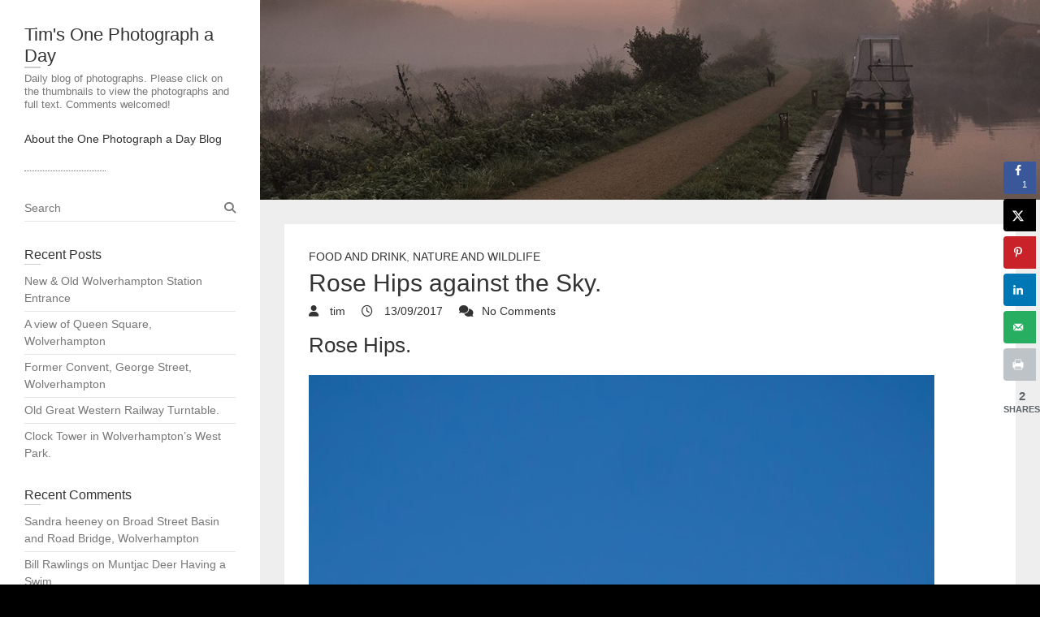

--- FILE ---
content_type: text/html; charset=UTF-8
request_url: https://www.onephotographaday.org.uk/rose-hips-against-the-sky/
body_size: 18567
content:
<!DOCTYPE html>
<html lang="en-GB" class="no-js" prefix="og: http://ogp.me/ns# fb: http://ogp.me/ns/fb#">
<head>
<meta charset="UTF-8" />
<title>Rose Hips against the Sky.</title>


<!-- SEO by Squirrly SEO 12.4.14 - https://plugin.squirrly.co/ -->

<meta name="robots" content="index,follow">
<meta name="googlebot" content="index,follow,max-snippet:-1,max-image-preview:large,max-video-preview:-1">
<meta name="bingbot" content="index,follow,max-snippet:-1,max-image-preview:large,max-video-preview:-1">

<meta name="description" content="Rose Hips. Red contrasting the blue sky. There are loads of these beautiful red fruits around here. These Rose Hips are a glorious blaze of colour in the..." />
<meta name="keywords" content="rose hips" />
<link rel="canonical" href="https://www.onephotographaday.org.uk/rose-hips-against-the-sky/" />
<link rel="alternate" type="application/rss+xml" href="https://www.onephotographaday.org.uk/sitemap.xml" />

<link href="/favicon.ico" rel="icon" type="image/x-icon" />

<meta name="dc.language" content="en" />
<meta name="dc.language.iso" content="en_GB" />
<meta name="dc.publisher" content="tim" />
<meta name="dc.title" content="Rose Hips against the Sky." />
<meta name="dc.description" content="Rose Hips. Red contrasting the blue sky. There are loads of these beautiful red fruits around here. These Rose Hips are a glorious blaze of colour in the..." />
<meta name="dc.date.issued" content="2017-09-13" />
<meta name="dc.date.updated" content="2017-09-13 22:05:36" />

<meta property="og:url" content="https://www.onephotographaday.org.uk/rose-hips-against-the-sky/" />
<meta property="og:title" content="Rose Hips against the Sky." />
<meta property="og:description" content="Rose Hips. Red contrasting the blue sky. There are loads of these beautiful red fruits around here. These Rose" />
<meta property="og:type" content="article" />
<meta property="og:image" content="https://i0.wp.com/www.onephotographaday.org.uk/wp-content/uploads/2017/09/rose-hips.jpg?fit=810%2C1080&#038;ssl=1" />
<meta property="og:image:width" content="810" />
<meta property="og:image:height" content="1080" />
<meta property="og:site_name" content="Tim&#039;s One Photograph a Day" />
<meta property="og:locale" content="en_GB" />
<meta property="fb:admins" content="1216668770" />
<meta property="og:publish_date" content="2017-09-13T22:05:36+00:00" />
<meta property="article:published_time" content="2017-09-13T22:05:36+00:00" />
<meta property="article:modified_time" content="2017-09-13T22:05:36+00:00" />
<meta property="article:section" content="Food and Drink" />
<meta property="article:author" content="tim" />
<meta property="article:tag" content="rose hips" />

<meta property="article:publisher" content="https://www.facebook.com/timclarke59/" />

<meta property="twitter:url" content="https://www.onephotographaday.org.uk/rose-hips-against-the-sky/" />
<meta property="twitter:title" content="Rose Hips against the Sky." />
<meta property="twitter:description" content="Rose Hips. Red contrasting the blue sky. There are loads of these beautiful red fruits around here. These Rose Hips are a glorious blaze of colour in the..." />
<meta property="twitter:image" content="https://i0.wp.com/www.onephotographaday.org.uk/wp-content/uploads/2017/09/rose-hips.jpg?fit=810%2C1080&#038;ssl=1" />
<meta property="twitter:domain" content="Tim&#039;s One Photograph a Day" />
<meta property="twitter:card" content="summary_large_image" />
<meta property="twitter:creator" content="/timbo_clarke" />
<meta property="twitter:site" content="/timbo_clarke" />
<script async src='https://www.google-analytics.com/analytics.js'></script><script>(function(i,s,o,g,r,a,m){i['GoogleAnalyticsObject']=r;i[r]=i[r]||function(){(i[r].q=i[r].q||[]).push(arguments)},i[r].l=1*new Date();a=s.createElement(o), m=s.getElementsByTagName(o)[0];a.async=1;a.src=g;m.parentNode.insertBefore(a,m) })(window,document,'script','//www.google-analytics.com/analytics.js','ga'); ga('create', 'UA-89645223-1', 'auto');ga('send', 'pageview');</script>
<script type="application/ld+json">{"@context":"https://schema.org","@graph":[{"@type":"NewsArticle","@id":"https://www.onephotographaday.org.uk/rose-hips-against-the-sky/#newsarticle","url":"https://www.onephotographaday.org.uk/rose-hips-against-the-sky/","headline":"Rose Hips against the Sky.","mainEntityOfPage":{"@type":"WebPage","url":"https://www.onephotographaday.org.uk/rose-hips-against-the-sky/"},"datePublished":"2017-09-13T22:05:36+00:00","dateModified":"2017-09-13T22:05:36+00:00","image":{"@type":"ImageObject","url":"https://i0.wp.com/www.onephotographaday.org.uk/wp-content/uploads/2017/09/rose-hips.jpg?fit=810%2C1080&#038;ssl=1","height":1080,"width":810},"author":{"@type":"Person","@id":"https://www.onephotographaday.org.uk/author/tim/#person","url":"https://www.onephotographaday.org.uk/author/tim/","name":"tim"},"publisher":{"@type":"Organization","@id":"https://www.onephotographaday.org.uk/rose-hips-against-the-sky/#Organization","url":"https://www.onephotographaday.org.uk/rose-hips-against-the-sky/","name":"Tim&#039;s One Photograph a Day","contactPoint":{"@type":"ContactPoint","contactType":"customer service","@id":"https://www.onephotographaday.org.uk/rose-hips-against-the-sky/#contactpoint"},"sameAs":["https://www.facebook.com/timclarke59/","https://twitter.com/timbo_clarke","https://www.instagram.com/tim3467","https://www.linkedin.com/in/completelycomputers"]}},{"@type":"BreadcrumbList","@id":"https://www.onephotographaday.org.uk/rose-hips-against-the-sky/#breadcrumblist","itemListElement":[[{"@type":"ListItem","position":1,"item":{"@id":"https://www.onephotographaday.org.uk","name":"One Photograph a Day"}},{"@type":"ListItem","position":2,"item":{"@id":"https://www.onephotographaday.org.uk/category/food-and-drink/","name":"Food and Drink"}},{"@type":"ListItem","position":3,"item":{"@id":"https://www.onephotographaday.org.uk/rose-hips-against-the-sky/","name":"Rose Hips against the Sky."}}],[{"@type":"ListItem","position":1,"item":{"@id":"https://www.onephotographaday.org.uk","name":"One Photograph a Day"}},{"@type":"ListItem","position":2,"item":{"@id":"https://www.onephotographaday.org.uk/category/nature-and-wildlife/","name":"Nature and Wildlife"}},{"@type":"ListItem","position":3,"item":{"@id":"https://www.onephotographaday.org.uk/rose-hips-against-the-sky/","name":"Rose Hips against the Sky."}}]]}]}</script>
<!-- /SEO by Squirrly SEO - WordPress SEO Plugin -->




			<meta name="viewport" content="width=device-width">
	<link rel="profile" href="http://gmpg.org/xfn/11" />
	<link rel="pingback" href="" />
	
<script id="cookieyes" type="text/javascript" src="https://cdn-cookieyes.com/client_data/d7846832ee1d00953d87fd11/script.js"></script><!-- Hubbub v.1.36.3 https://morehubbub.com/ -->
<meta class="flipboard-article" content="Rose Hips. There are loads of these beautiful red fruits around here. These Rose Hips are a glorious blaze of colour in the green fields and against the blue sky. They are believed to be" />
<!-- Hubbub v.1.36.3 https://morehubbub.com/ -->

<!-- Open Graph Meta Tags generated by Blog2Social 872 - https://www.blog2social.com -->
<!-- Open Graph Meta Tags generated by Blog2Social 872 - https://www.blog2social.com -->

<!-- Twitter Card generated by Blog2Social 872 - https://www.blog2social.com -->
<!-- Twitter Card generated by Blog2Social 872 - https://www.blog2social.com -->
<meta name="author" content="tim"/>
<link rel='dns-prefetch' href='//secure.gravatar.com' />
<link rel='dns-prefetch' href='//platform-api.sharethis.com' />
<link rel='dns-prefetch' href='//stats.wp.com' />
<link rel='dns-prefetch' href='//v0.wordpress.com' />
<link rel='dns-prefetch' href='//widgets.wp.com' />
<link rel='dns-prefetch' href='//s0.wp.com' />
<link rel='dns-prefetch' href='//0.gravatar.com' />
<link rel='dns-prefetch' href='//1.gravatar.com' />
<link rel='dns-prefetch' href='//2.gravatar.com' />
<link rel='preconnect' href='//i0.wp.com' />
<link rel='preconnect' href='//c0.wp.com' />
<link rel="alternate" type="application/rss+xml" title="Tim&#039;s One Photograph a Day &raquo; Feed" href="https://www.onephotographaday.org.uk/feed/" />
<link rel="alternate" type="application/rss+xml" title="Tim&#039;s One Photograph a Day &raquo; Comments Feed" href="https://www.onephotographaday.org.uk/comments/feed/" />
<link rel="alternate" type="application/rss+xml" title="Tim&#039;s One Photograph a Day &raquo; Rose Hips against the Sky. Comments Feed" href="https://www.onephotographaday.org.uk/rose-hips-against-the-sky/feed/" />
<link rel="alternate" title="oEmbed (JSON)" type="application/json+oembed" href="https://www.onephotographaday.org.uk/wp-json/oembed/1.0/embed?url=https%3A%2F%2Fwww.onephotographaday.org.uk%2Frose-hips-against-the-sky%2F" />
<link rel="alternate" title="oEmbed (XML)" type="text/xml+oembed" href="https://www.onephotographaday.org.uk/wp-json/oembed/1.0/embed?url=https%3A%2F%2Fwww.onephotographaday.org.uk%2Frose-hips-against-the-sky%2F&#038;format=xml" />
<style id='wp-img-auto-sizes-contain-inline-css' type='text/css'>
img:is([sizes=auto i],[sizes^="auto," i]){contain-intrinsic-size:3000px 1500px}
/*# sourceURL=wp-img-auto-sizes-contain-inline-css */
</style>
<link rel='stylesheet' id='jetpack_related-posts-css' href='https://c0.wp.com/p/jetpack/15.3.1/modules/related-posts/related-posts.css' type='text/css' media='all' />
<link rel='stylesheet' id='aca33b9c04-css' href='https://www.onephotographaday.org.uk/wp-content/plugins/squirrly-seo/view/assets/css/frontend.min.css?ver=12.4.14' type='text/css' media='all' />
<style id='wp-emoji-styles-inline-css' type='text/css'>

	img.wp-smiley, img.emoji {
		display: inline !important;
		border: none !important;
		box-shadow: none !important;
		height: 1em !important;
		width: 1em !important;
		margin: 0 0.07em !important;
		vertical-align: -0.1em !important;
		background: none !important;
		padding: 0 !important;
	}
/*# sourceURL=wp-emoji-styles-inline-css */
</style>
<style id='wp-block-library-inline-css' type='text/css'>
:root{--wp-block-synced-color:#7a00df;--wp-block-synced-color--rgb:122,0,223;--wp-bound-block-color:var(--wp-block-synced-color);--wp-editor-canvas-background:#ddd;--wp-admin-theme-color:#007cba;--wp-admin-theme-color--rgb:0,124,186;--wp-admin-theme-color-darker-10:#006ba1;--wp-admin-theme-color-darker-10--rgb:0,107,160.5;--wp-admin-theme-color-darker-20:#005a87;--wp-admin-theme-color-darker-20--rgb:0,90,135;--wp-admin-border-width-focus:2px}@media (min-resolution:192dpi){:root{--wp-admin-border-width-focus:1.5px}}.wp-element-button{cursor:pointer}:root .has-very-light-gray-background-color{background-color:#eee}:root .has-very-dark-gray-background-color{background-color:#313131}:root .has-very-light-gray-color{color:#eee}:root .has-very-dark-gray-color{color:#313131}:root .has-vivid-green-cyan-to-vivid-cyan-blue-gradient-background{background:linear-gradient(135deg,#00d084,#0693e3)}:root .has-purple-crush-gradient-background{background:linear-gradient(135deg,#34e2e4,#4721fb 50%,#ab1dfe)}:root .has-hazy-dawn-gradient-background{background:linear-gradient(135deg,#faaca8,#dad0ec)}:root .has-subdued-olive-gradient-background{background:linear-gradient(135deg,#fafae1,#67a671)}:root .has-atomic-cream-gradient-background{background:linear-gradient(135deg,#fdd79a,#004a59)}:root .has-nightshade-gradient-background{background:linear-gradient(135deg,#330968,#31cdcf)}:root .has-midnight-gradient-background{background:linear-gradient(135deg,#020381,#2874fc)}:root{--wp--preset--font-size--normal:16px;--wp--preset--font-size--huge:42px}.has-regular-font-size{font-size:1em}.has-larger-font-size{font-size:2.625em}.has-normal-font-size{font-size:var(--wp--preset--font-size--normal)}.has-huge-font-size{font-size:var(--wp--preset--font-size--huge)}.has-text-align-center{text-align:center}.has-text-align-left{text-align:left}.has-text-align-right{text-align:right}.has-fit-text{white-space:nowrap!important}#end-resizable-editor-section{display:none}.aligncenter{clear:both}.items-justified-left{justify-content:flex-start}.items-justified-center{justify-content:center}.items-justified-right{justify-content:flex-end}.items-justified-space-between{justify-content:space-between}.screen-reader-text{border:0;clip-path:inset(50%);height:1px;margin:-1px;overflow:hidden;padding:0;position:absolute;width:1px;word-wrap:normal!important}.screen-reader-text:focus{background-color:#ddd;clip-path:none;color:#444;display:block;font-size:1em;height:auto;left:5px;line-height:normal;padding:15px 23px 14px;text-decoration:none;top:5px;width:auto;z-index:100000}html :where(.has-border-color){border-style:solid}html :where([style*=border-top-color]){border-top-style:solid}html :where([style*=border-right-color]){border-right-style:solid}html :where([style*=border-bottom-color]){border-bottom-style:solid}html :where([style*=border-left-color]){border-left-style:solid}html :where([style*=border-width]){border-style:solid}html :where([style*=border-top-width]){border-top-style:solid}html :where([style*=border-right-width]){border-right-style:solid}html :where([style*=border-bottom-width]){border-bottom-style:solid}html :where([style*=border-left-width]){border-left-style:solid}html :where(img[class*=wp-image-]){height:auto;max-width:100%}:where(figure){margin:0 0 1em}html :where(.is-position-sticky){--wp-admin--admin-bar--position-offset:var(--wp-admin--admin-bar--height,0px)}@media screen and (max-width:600px){html :where(.is-position-sticky){--wp-admin--admin-bar--position-offset:0px}}

/*# sourceURL=wp-block-library-inline-css */
</style><style id='global-styles-inline-css' type='text/css'>
:root{--wp--preset--aspect-ratio--square: 1;--wp--preset--aspect-ratio--4-3: 4/3;--wp--preset--aspect-ratio--3-4: 3/4;--wp--preset--aspect-ratio--3-2: 3/2;--wp--preset--aspect-ratio--2-3: 2/3;--wp--preset--aspect-ratio--16-9: 16/9;--wp--preset--aspect-ratio--9-16: 9/16;--wp--preset--color--black: #000000;--wp--preset--color--cyan-bluish-gray: #abb8c3;--wp--preset--color--white: #ffffff;--wp--preset--color--pale-pink: #f78da7;--wp--preset--color--vivid-red: #cf2e2e;--wp--preset--color--luminous-vivid-orange: #ff6900;--wp--preset--color--luminous-vivid-amber: #fcb900;--wp--preset--color--light-green-cyan: #7bdcb5;--wp--preset--color--vivid-green-cyan: #00d084;--wp--preset--color--pale-cyan-blue: #8ed1fc;--wp--preset--color--vivid-cyan-blue: #0693e3;--wp--preset--color--vivid-purple: #9b51e0;--wp--preset--gradient--vivid-cyan-blue-to-vivid-purple: linear-gradient(135deg,rgb(6,147,227) 0%,rgb(155,81,224) 100%);--wp--preset--gradient--light-green-cyan-to-vivid-green-cyan: linear-gradient(135deg,rgb(122,220,180) 0%,rgb(0,208,130) 100%);--wp--preset--gradient--luminous-vivid-amber-to-luminous-vivid-orange: linear-gradient(135deg,rgb(252,185,0) 0%,rgb(255,105,0) 100%);--wp--preset--gradient--luminous-vivid-orange-to-vivid-red: linear-gradient(135deg,rgb(255,105,0) 0%,rgb(207,46,46) 100%);--wp--preset--gradient--very-light-gray-to-cyan-bluish-gray: linear-gradient(135deg,rgb(238,238,238) 0%,rgb(169,184,195) 100%);--wp--preset--gradient--cool-to-warm-spectrum: linear-gradient(135deg,rgb(74,234,220) 0%,rgb(151,120,209) 20%,rgb(207,42,186) 40%,rgb(238,44,130) 60%,rgb(251,105,98) 80%,rgb(254,248,76) 100%);--wp--preset--gradient--blush-light-purple: linear-gradient(135deg,rgb(255,206,236) 0%,rgb(152,150,240) 100%);--wp--preset--gradient--blush-bordeaux: linear-gradient(135deg,rgb(254,205,165) 0%,rgb(254,45,45) 50%,rgb(107,0,62) 100%);--wp--preset--gradient--luminous-dusk: linear-gradient(135deg,rgb(255,203,112) 0%,rgb(199,81,192) 50%,rgb(65,88,208) 100%);--wp--preset--gradient--pale-ocean: linear-gradient(135deg,rgb(255,245,203) 0%,rgb(182,227,212) 50%,rgb(51,167,181) 100%);--wp--preset--gradient--electric-grass: linear-gradient(135deg,rgb(202,248,128) 0%,rgb(113,206,126) 100%);--wp--preset--gradient--midnight: linear-gradient(135deg,rgb(2,3,129) 0%,rgb(40,116,252) 100%);--wp--preset--font-size--small: 13px;--wp--preset--font-size--medium: 20px;--wp--preset--font-size--large: 36px;--wp--preset--font-size--x-large: 42px;--wp--preset--spacing--20: 0.44rem;--wp--preset--spacing--30: 0.67rem;--wp--preset--spacing--40: 1rem;--wp--preset--spacing--50: 1.5rem;--wp--preset--spacing--60: 2.25rem;--wp--preset--spacing--70: 3.38rem;--wp--preset--spacing--80: 5.06rem;--wp--preset--shadow--natural: 6px 6px 9px rgba(0, 0, 0, 0.2);--wp--preset--shadow--deep: 12px 12px 50px rgba(0, 0, 0, 0.4);--wp--preset--shadow--sharp: 6px 6px 0px rgba(0, 0, 0, 0.2);--wp--preset--shadow--outlined: 6px 6px 0px -3px rgb(255, 255, 255), 6px 6px rgb(0, 0, 0);--wp--preset--shadow--crisp: 6px 6px 0px rgb(0, 0, 0);}:where(.is-layout-flex){gap: 0.5em;}:where(.is-layout-grid){gap: 0.5em;}body .is-layout-flex{display: flex;}.is-layout-flex{flex-wrap: wrap;align-items: center;}.is-layout-flex > :is(*, div){margin: 0;}body .is-layout-grid{display: grid;}.is-layout-grid > :is(*, div){margin: 0;}:where(.wp-block-columns.is-layout-flex){gap: 2em;}:where(.wp-block-columns.is-layout-grid){gap: 2em;}:where(.wp-block-post-template.is-layout-flex){gap: 1.25em;}:where(.wp-block-post-template.is-layout-grid){gap: 1.25em;}.has-black-color{color: var(--wp--preset--color--black) !important;}.has-cyan-bluish-gray-color{color: var(--wp--preset--color--cyan-bluish-gray) !important;}.has-white-color{color: var(--wp--preset--color--white) !important;}.has-pale-pink-color{color: var(--wp--preset--color--pale-pink) !important;}.has-vivid-red-color{color: var(--wp--preset--color--vivid-red) !important;}.has-luminous-vivid-orange-color{color: var(--wp--preset--color--luminous-vivid-orange) !important;}.has-luminous-vivid-amber-color{color: var(--wp--preset--color--luminous-vivid-amber) !important;}.has-light-green-cyan-color{color: var(--wp--preset--color--light-green-cyan) !important;}.has-vivid-green-cyan-color{color: var(--wp--preset--color--vivid-green-cyan) !important;}.has-pale-cyan-blue-color{color: var(--wp--preset--color--pale-cyan-blue) !important;}.has-vivid-cyan-blue-color{color: var(--wp--preset--color--vivid-cyan-blue) !important;}.has-vivid-purple-color{color: var(--wp--preset--color--vivid-purple) !important;}.has-black-background-color{background-color: var(--wp--preset--color--black) !important;}.has-cyan-bluish-gray-background-color{background-color: var(--wp--preset--color--cyan-bluish-gray) !important;}.has-white-background-color{background-color: var(--wp--preset--color--white) !important;}.has-pale-pink-background-color{background-color: var(--wp--preset--color--pale-pink) !important;}.has-vivid-red-background-color{background-color: var(--wp--preset--color--vivid-red) !important;}.has-luminous-vivid-orange-background-color{background-color: var(--wp--preset--color--luminous-vivid-orange) !important;}.has-luminous-vivid-amber-background-color{background-color: var(--wp--preset--color--luminous-vivid-amber) !important;}.has-light-green-cyan-background-color{background-color: var(--wp--preset--color--light-green-cyan) !important;}.has-vivid-green-cyan-background-color{background-color: var(--wp--preset--color--vivid-green-cyan) !important;}.has-pale-cyan-blue-background-color{background-color: var(--wp--preset--color--pale-cyan-blue) !important;}.has-vivid-cyan-blue-background-color{background-color: var(--wp--preset--color--vivid-cyan-blue) !important;}.has-vivid-purple-background-color{background-color: var(--wp--preset--color--vivid-purple) !important;}.has-black-border-color{border-color: var(--wp--preset--color--black) !important;}.has-cyan-bluish-gray-border-color{border-color: var(--wp--preset--color--cyan-bluish-gray) !important;}.has-white-border-color{border-color: var(--wp--preset--color--white) !important;}.has-pale-pink-border-color{border-color: var(--wp--preset--color--pale-pink) !important;}.has-vivid-red-border-color{border-color: var(--wp--preset--color--vivid-red) !important;}.has-luminous-vivid-orange-border-color{border-color: var(--wp--preset--color--luminous-vivid-orange) !important;}.has-luminous-vivid-amber-border-color{border-color: var(--wp--preset--color--luminous-vivid-amber) !important;}.has-light-green-cyan-border-color{border-color: var(--wp--preset--color--light-green-cyan) !important;}.has-vivid-green-cyan-border-color{border-color: var(--wp--preset--color--vivid-green-cyan) !important;}.has-pale-cyan-blue-border-color{border-color: var(--wp--preset--color--pale-cyan-blue) !important;}.has-vivid-cyan-blue-border-color{border-color: var(--wp--preset--color--vivid-cyan-blue) !important;}.has-vivid-purple-border-color{border-color: var(--wp--preset--color--vivid-purple) !important;}.has-vivid-cyan-blue-to-vivid-purple-gradient-background{background: var(--wp--preset--gradient--vivid-cyan-blue-to-vivid-purple) !important;}.has-light-green-cyan-to-vivid-green-cyan-gradient-background{background: var(--wp--preset--gradient--light-green-cyan-to-vivid-green-cyan) !important;}.has-luminous-vivid-amber-to-luminous-vivid-orange-gradient-background{background: var(--wp--preset--gradient--luminous-vivid-amber-to-luminous-vivid-orange) !important;}.has-luminous-vivid-orange-to-vivid-red-gradient-background{background: var(--wp--preset--gradient--luminous-vivid-orange-to-vivid-red) !important;}.has-very-light-gray-to-cyan-bluish-gray-gradient-background{background: var(--wp--preset--gradient--very-light-gray-to-cyan-bluish-gray) !important;}.has-cool-to-warm-spectrum-gradient-background{background: var(--wp--preset--gradient--cool-to-warm-spectrum) !important;}.has-blush-light-purple-gradient-background{background: var(--wp--preset--gradient--blush-light-purple) !important;}.has-blush-bordeaux-gradient-background{background: var(--wp--preset--gradient--blush-bordeaux) !important;}.has-luminous-dusk-gradient-background{background: var(--wp--preset--gradient--luminous-dusk) !important;}.has-pale-ocean-gradient-background{background: var(--wp--preset--gradient--pale-ocean) !important;}.has-electric-grass-gradient-background{background: var(--wp--preset--gradient--electric-grass) !important;}.has-midnight-gradient-background{background: var(--wp--preset--gradient--midnight) !important;}.has-small-font-size{font-size: var(--wp--preset--font-size--small) !important;}.has-medium-font-size{font-size: var(--wp--preset--font-size--medium) !important;}.has-large-font-size{font-size: var(--wp--preset--font-size--large) !important;}.has-x-large-font-size{font-size: var(--wp--preset--font-size--x-large) !important;}
/*# sourceURL=global-styles-inline-css */
</style>

<style id='classic-theme-styles-inline-css' type='text/css'>
/*! This file is auto-generated */
.wp-block-button__link{color:#fff;background-color:#32373c;border-radius:9999px;box-shadow:none;text-decoration:none;padding:calc(.667em + 2px) calc(1.333em + 2px);font-size:1.125em}.wp-block-file__button{background:#32373c;color:#fff;text-decoration:none}
/*# sourceURL=/wp-includes/css/classic-themes.min.css */
</style>
<link rel='stylesheet' id='wp_portfolio_style-css' href='https://www.onephotographaday.org.uk/wp-content/themes/wp-portfolio/style.css?ver=6.9' type='text/css' media='all' />
<link rel='stylesheet' id='wp-portfolio-font-awesome-css' href='https://www.onephotographaday.org.uk/wp-content/themes/wp-portfolio/font-awesome/css/all.min.css?ver=6.9' type='text/css' media='all' />
<link rel='stylesheet' id='jetpack_likes-css' href='https://c0.wp.com/p/jetpack/15.3.1/modules/likes/style.css' type='text/css' media='all' />
<link rel='stylesheet' id='dpsp-frontend-style-pro-css' href='https://www.onephotographaday.org.uk/wp-content/plugins/social-pug/assets/dist/style-frontend-pro.css?ver=1.36.3' type='text/css' media='all' />
<style id='dpsp-frontend-style-pro-inline-css' type='text/css'>

			@media screen and ( max-width : 720px ) {
				aside#dpsp-floating-sidebar.dpsp-hide-on-mobile.opened {
					display: none;
				}
			}
			
/*# sourceURL=dpsp-frontend-style-pro-inline-css */
</style>
<link rel='stylesheet' id='sharedaddy-css' href='https://c0.wp.com/p/jetpack/15.3.1/modules/sharedaddy/sharing.css' type='text/css' media='all' />
<link rel='stylesheet' id='social-logos-css' href='https://c0.wp.com/p/jetpack/15.3.1/_inc/social-logos/social-logos.min.css' type='text/css' media='all' />
<script type="text/javascript" id="jetpack_related-posts-js-extra">
/* <![CDATA[ */
var related_posts_js_options = {"post_heading":"h4"};
//# sourceURL=jetpack_related-posts-js-extra
/* ]]> */
</script>
<script type="text/javascript" src="https://c0.wp.com/p/jetpack/15.3.1/_inc/build/related-posts/related-posts.min.js" id="jetpack_related-posts-js"></script>
<script type="text/javascript" src="https://c0.wp.com/c/6.9/wp-includes/js/jquery/jquery.min.js" id="jquery-core-js"></script>
<script type="text/javascript" src="https://c0.wp.com/c/6.9/wp-includes/js/jquery/jquery-migrate.min.js" id="jquery-migrate-js"></script>
<script type="text/javascript" src="//platform-api.sharethis.com/js/sharethis.js#source=googleanalytics-wordpress#product=ga&amp;property=58eaabbb93e82d00122e158d" id="googleanalytics-platform-sharethis-js"></script>
<link rel="https://api.w.org/" href="https://www.onephotographaday.org.uk/wp-json/" /><link rel="alternate" title="JSON" type="application/json" href="https://www.onephotographaday.org.uk/wp-json/wp/v2/posts/1001" /><meta name="generator" content="WordPress 6.9" />
<link rel='shortlink' href='https://wp.me/p8fwZP-g9' />
	<style>img#wpstats{display:none}</style>
		<meta name="hubbub-info" description="Hubbub 1.36.3"><style type="text/css">.recentcomments a{display:inline !important;padding:0 !important;margin:0 !important;}</style><style type="text/css" id="custom-background-css">
body.custom-background { background-color: #000000; }
</style>
	<link rel="apple-touch-icon" href="https://i0.wp.com/www.onephotographaday.org.uk/wp-content/uploads/2016/12/cropped-759800739.png?fit=180%2C180&#038;ssl=1" />
<meta name="msapplication-TileImage" content="https://i0.wp.com/www.onephotographaday.org.uk/wp-content/uploads/2016/12/cropped-759800739.png?fit=270%2C270&#038;ssl=1" />
	<link rel='stylesheet' id='jetpack-swiper-library-css' href='https://c0.wp.com/p/jetpack/15.3.1/_inc/blocks/swiper.css' type='text/css' media='all' />
<link rel='stylesheet' id='jetpack-carousel-css' href='https://c0.wp.com/p/jetpack/15.3.1/modules/carousel/jetpack-carousel.css' type='text/css' media='all' />
</head>
	<body class="wp-singular post-template-default single single-post postid-1001 single-format-standard custom-background wp-theme-wp-portfolio">
				<div id="page" class="hfeed site">
			<header id="masthead" class="site-header" role="banner">
				<section id="site-logo" class="clearfix">
							<h2 id="site-title"> 
					<a href="https://www.onephotographaday.org.uk/" title="Tim&#039;s One Photograph a Day" rel="home" data-wpel-link="internal"> Tim&#039;s One Photograph a Day </a> 
				</h2><!-- #site-title -->
									<h2 id="site-description">Daily blog of photographs. Please click on the thumbnails to view the photographs and full text. Comments welcomed! </h2>
							</section><!-- #site-logo -->
							<button class="menu-toggle">Responsive Menu</button>
						<section class="hgroup-right">
				<nav id="site-navigation" class="main-navigation clearfix" role="navigation">
					<ul class="nav-menu"><li class="page_item page-item-5"><a href="https://www.onephotographaday.org.uk/about/" data-wpel-link="internal">About the One Photograph a Day Blog</a></li></ul>				</nav><!-- #access -->
			</section>
			</header><!-- #masthead -->
<div id="content">
				<a href="https://www.onephotographaday.org.uk/" data-wpel-link="internal"><img src="https://www.onephotographaday.org.uk/wp-content/uploads/2016/12/cropped-header.jpg" class="header-image" width="1170" height="300" alt="Tim&#039;s One Photograph a Day"> 
			</a>
					<div id="primary">
	<div id="main">			<section id="post-1001 clearfix" class="clearfix post-1001 post type-post status-publish format-standard has-post-thumbnail hentry category-food-and-drink category-nature-and-wildlife tag-rose-hips grow-content-body">
							<article class="entry-wrap">
					<div class="entry-main">
						<header class="entry-header">
														<div class="entry-meta">
								<span class="cat-links">
									<a href="https://www.onephotographaday.org.uk/category/food-and-drink/" rel="category tag" data-wpel-link="internal">Food and Drink</a>, <a href="https://www.onephotographaday.org.uk/category/nature-and-wildlife/" rel="category tag" data-wpel-link="internal">Nature and Wildlife</a>								</span><!-- .cat-links --> 
							</div><!-- .entry-meta -->
							<h2 class="entry-title">Rose Hips against the Sky. </h2> <!-- .entry-title -->
							<div class="entry-meta clearfix">
								<div class="by-author vcard author">
									<span class="fn">
										<a href="https://www.onephotographaday.org.uk/author/tim/" data-wpel-link="internal">
											tim										</a>
									</span>
								</div>
								<div class="date updated"><a href="https://www.onephotographaday.org.uk/rose-hips-against-the-sky/" title="22:05" data-wpel-link="internal">
									13/09/2017 </a>
								</div>
																<div class="comments">
									<a href="https://www.onephotographaday.org.uk/rose-hips-against-the-sky/#respond" data-wpel-link="internal">No Comments</a>								</div>
															</div><!-- .entry-meta --> 
												</header><!-- .entry-header -->
						<div class="entry-content clearfix">
							<h2>Rose Hips.</h2>
<div id="attachment_1002" style="width: 820px" class="wp-caption alignnone"><img data-recalc-dims="1" fetchpriority="high" decoding="async" aria-describedby="caption-attachment-1002" data-attachment-id="1002" data-permalink="https://www.onephotographaday.org.uk/rose-hips-against-the-sky/rose-hips/" data-orig-file="https://i0.wp.com/www.onephotographaday.org.uk/wp-content/uploads/2017/09/rose-hips.jpg?fit=810%2C1080&amp;ssl=1" data-orig-size="810,1080" data-comments-opened="1" data-image-meta="{&quot;aperture&quot;:&quot;0&quot;,&quot;credit&quot;:&quot;&quot;,&quot;camera&quot;:&quot;&quot;,&quot;caption&quot;:&quot;&quot;,&quot;created_timestamp&quot;:&quot;0&quot;,&quot;copyright&quot;:&quot;&quot;,&quot;focal_length&quot;:&quot;0&quot;,&quot;iso&quot;:&quot;0&quot;,&quot;shutter_speed&quot;:&quot;0&quot;,&quot;title&quot;:&quot;&quot;,&quot;orientation&quot;:&quot;0&quot;}" data-image-title="rose-hips" data-image-description="" data-image-caption="&lt;p&gt;Red contrasting the blue sky.&lt;/p&gt;
" data-medium-file="https://i0.wp.com/www.onephotographaday.org.uk/wp-content/uploads/2017/09/rose-hips.jpg?fit=225%2C300&amp;ssl=1" data-large-file="https://i0.wp.com/www.onephotographaday.org.uk/wp-content/uploads/2017/09/rose-hips.jpg?fit=768%2C1024&amp;ssl=1" class="size-full wp-image-1002" src="https://i0.wp.com/www.onephotographaday.org.uk/wp-content/uploads/2017/09/rose-hips.jpg?resize=770%2C1027&#038;ssl=1" alt="Rose Hips: Red contrasting the blue sky." width="770" height="1027" srcset="https://i0.wp.com/www.onephotographaday.org.uk/wp-content/uploads/2017/09/rose-hips.jpg?w=810&amp;ssl=1 810w, https://i0.wp.com/www.onephotographaday.org.uk/wp-content/uploads/2017/09/rose-hips.jpg?resize=225%2C300&amp;ssl=1 225w, https://i0.wp.com/www.onephotographaday.org.uk/wp-content/uploads/2017/09/rose-hips.jpg?resize=768%2C1024&amp;ssl=1 768w" sizes="(max-width: 770px) 100vw, 770px" /><p id="caption-attachment-1002" class="wp-caption-text">Red contrasting the blue sky.</p></div>
<p>There are loads of these beautiful red fruits around here. These <strong>Rose Hips</strong> are a glorious blaze of colour in the green fields and against the blue sky.<span id="more-1001"></span></p>
<p>They are believed to be extremely healthy. Packed with Vitamin C, they are often made into a syrup &#8211; something I remember from my childhood.</p>
<p>Teas, bread, jam and marmalade can also be made from these. Perhaps of more interest &#8211; wine too!</p>
<p>Because it was rather windy out today, I have set the ISO and shutter speed fairly high. Wanting to capture the shot with the sky as a backdrop, the higher branches were, of course, swaying quite considerably.</p>
<p>Photograph Details:</p>
<ul>
<li>Taken: 13 Sep 2017</li>
<li>Camera: Olympus OM-D E-M10 MkIIA</li>
<li>Lens: Olympus 40-150mm 1:4-5.6</li>
<li>Focal Length 150mm</li>
<li>F/5.6</li>
<li>1/2000 Sec</li>
<li>ISO 1000</li>
</ul>
<div class="sharedaddy sd-sharing-enabled"><div class="robots-nocontent sd-block sd-social sd-social-official sd-sharing"><h3 class="sd-title">Share this:</h3><div class="sd-content"><ul><li class="share-twitter"><a href="https://twitter.com/share" class="twitter-share-button" data-url="https://www.onephotographaday.org.uk/rose-hips-against-the-sky/" data-text="Rose Hips against the Sky." data-via="timbo_clarke" data-wpel-link="external" target="_blank" rel="nofollow external noopener noreferrer">Tweet</a></li><li class="share-facebook"><div class="fb-share-button" data-href="https://www.onephotographaday.org.uk/rose-hips-against-the-sky/" data-layout="button_count"></div></li><li class="share-linkedin"><div class="linkedin_button"><script type="in/share" data-url="https://www.onephotographaday.org.uk/rose-hips-against-the-sky/" data-counter="right"></script></div></li><li class="share-email"><a rel="nofollow noopener noreferrer"
				data-shared="sharing-email-1001"
				class="share-email sd-button"
				href="mailto:?subject=%5BShared%20Post%5D%20Rose%20Hips%20against%20the%20Sky.&#038;body=https%3A%2F%2Fwww.onephotographaday.org.uk%2Frose-hips-against-the-sky%2F&#038;share=email"
				target="_blank"
				aria-labelledby="sharing-email-1001"
				data-email-share-error-title="Do you have email set up?" data-email-share-error-text="If you&#039;re having problems sharing via email, you might not have email set up for your browser. You may need to create a new email yourself." data-email-share-nonce="576fd041c4" data-email-share-track-url="https://www.onephotographaday.org.uk/rose-hips-against-the-sky/?share=email">
				<span id="sharing-email-1001" hidden>Click to email a link to a friend (Opens in new window)</span>
				<span>Email</span>
			</a></li><li class="share-print"><a rel="nofollow noopener noreferrer" data-shared="sharing-print-1001" class="share-print sd-button" href="https://www.onephotographaday.org.uk/rose-hips-against-the-sky/#print?share=print" target="_blank" aria-labelledby="sharing-print-1001" data-wpel-link="internal">
				<span id="sharing-print-1001" hidden>Click to print (Opens in new window)</span>
				<span>Print</span>
			</a></li><li class="share-end"></li></ul></div></div></div><div class='sharedaddy sd-block sd-like jetpack-likes-widget-wrapper jetpack-likes-widget-unloaded' id='like-post-wrapper-121912449-1001-694e25035ba5a' data-src='https://widgets.wp.com/likes/?ver=15.3.1#blog_id=121912449&amp;post_id=1001&amp;origin=www.onephotographaday.org.uk&amp;obj_id=121912449-1001-694e25035ba5a' data-name='like-post-frame-121912449-1001-694e25035ba5a' data-title='Like or Reblog'><h3 class="sd-title">Like this:</h3><div class='likes-widget-placeholder post-likes-widget-placeholder' style='height: 55px;'><span class='button'><span>Like</span></span> <span class="loading">Loading...</span></div><span class='sd-text-color'></span><a class='sd-link-color'></a></div>
<div id='jp-relatedposts' class='jp-relatedposts' >
	<h3 class="jp-relatedposts-headline"><em>Related</em></h3>
</div>						</div><!-- entry content clearfix -->
												<footer class="entry-meta clearfix">
															<span class="tag-links">
									<a href="https://www.onephotographaday.org.uk/tag/rose-hips/" rel="tag" data-wpel-link="internal">rose hips</a>								</span><!-- .tag-links -->
													</footer><!-- .entry-meta -->
						<div id="comments" class="comments-area">
      	<div id="respond" class="comment-respond">
		<h3 id="reply-title" class="comment-reply-title">Leave a Reply <small><a rel="nofollow" id="cancel-comment-reply-link" href="/rose-hips-against-the-sky/#respond" style="display:none;" data-wpel-link="internal">Cancel reply</a></small></h3><form action="https://www.onephotographaday.org.uk/wp-comments-post.php" method="post" id="commentform" class="comment-form"><p class="comment-notes"><span id="email-notes">Your email address will not be published.</span> <span class="required-field-message">Required fields are marked <span class="required">*</span></span></p><p class="comment-form-comment"><label for="comment">Comment <span class="required">*</span></label> <textarea id="comment" name="comment" cols="45" rows="8" maxlength="65525" required="required"></textarea></p><p class="comment-form-author"><label for="author">Name <span class="required">*</span></label> <input id="author" name="author" type="text" value="" size="30" maxlength="245" autocomplete="name" required="required" /></p>
<p class="comment-form-email"><label for="email">Email <span class="required">*</span></label> <input id="email" name="email" type="text" value="" size="30" maxlength="100" aria-describedby="email-notes" autocomplete="email" required="required" /></p>
<p class="comment-form-url"><label for="url">Website</label> <input id="url" name="url" type="text" value="" size="30" maxlength="200" autocomplete="url" /></p>
<span class="cerber-form-marker"></span><div class="g-recaptcha" data-sitekey="6LfakZMUAAAAAKVRQ7hOYG00kGK-y7nmu_8rjLk3" data-callback="form_button_enabler" id="cerber-recaptcha"></div><p class="comment-subscription-form"><input type="checkbox" name="subscribe_comments" id="subscribe_comments" value="subscribe" style="width: auto; -moz-appearance: checkbox; -webkit-appearance: checkbox;" /> <label class="subscribe-label" id="subscribe-label" for="subscribe_comments">Notify me of follow-up comments by email.</label></p><p class="comment-subscription-form"><input type="checkbox" name="subscribe_blog" id="subscribe_blog" value="subscribe" style="width: auto; -moz-appearance: checkbox; -webkit-appearance: checkbox;" /> <label class="subscribe-label" id="subscribe-blog-label" for="subscribe_blog">Notify me of new posts by email.</label></p><p class="form-submit"><input name="submit" type="submit" id="submit" class="submit" value="Post Comment" /> <input type='hidden' name='comment_post_ID' value='1001' id='comment_post_ID' />
<input type='hidden' name='comment_parent' id='comment_parent' value='0' />
</p></form>	</div><!-- #respond -->
	</div><!-- #comments .comments-area -->					</div><!-- .entry-main -->
				</article>
		</section><!-- .post -->
		<div class="nav-links clearfix">
			<div class="nav-previous">
				<a href="https://www.onephotographaday.org.uk/illumination-of-the-river-kennet/" rel="prev" data-wpel-link="internal"><span class="meta-nav">Previous</span><span class="screen-reader-text">Previous post:</span> <span class="post-title">Illumination of the River Kennet. </span></a>			</div>
			<div class="nav-next">
				<a href="https://www.onephotographaday.org.uk/readings-lost-coley-branch-railway-line/" rel="next" data-wpel-link="internal"><span class="meta-nav">Next</span><span class="screen-reader-text">Next post:</span><span class="post-title">Reading&#8217;s Lost Coley Branch Railway Line. </span></a>			</div>
		</div>
</div><!-- #main -->	</div><!-- #primary -->
		</div><!-- #content -->
		<div id="secondary">
	  <aside id="search-2" class="widget widget_search">	<form action="https://www.onephotographaday.org.uk/" method="get" class="search-form clearfix">
		<label class="assistive-text"> Search </label>
		<input type="search" placeholder="Search" class="s field" name="s">
	</form><!-- .search-form -->
</aside>
		<aside id="recent-posts-2" class="widget widget_recent_entries">
		<h3 class="widget-title">Recent Posts</h3>
		<ul>
											<li>
					<a href="https://www.onephotographaday.org.uk/wolverhampton-station-entrance/" data-wpel-link="internal">New &#038; Old Wolverhampton Station Entrance</a>
									</li>
											<li>
					<a href="https://www.onephotographaday.org.uk/queen-square-wolverhampton/" data-wpel-link="internal">A view of Queen Square, Wolverhampton</a>
									</li>
											<li>
					<a href="https://www.onephotographaday.org.uk/former-convent-george-street-wolverhampton/" data-wpel-link="internal">Former Convent, George Street, Wolverhampton</a>
									</li>
											<li>
					<a href="https://www.onephotographaday.org.uk/old-great-western-railway-turntable/" data-wpel-link="internal">Old Great Western Railway Turntable.</a>
									</li>
											<li>
					<a href="https://www.onephotographaday.org.uk/clock-tower-in-wolverhamptons-west-park/" data-wpel-link="internal">Clock Tower in Wolverhampton&#8217;s West Park.</a>
									</li>
					</ul>

		</aside><aside id="recent-comments-2" class="widget widget_recent_comments"><h3 class="widget-title">Recent Comments</h3><ul id="recentcomments"><li class="recentcomments"><span class="comment-author-link">Sandra heeney</span> on <a href="https://www.onephotographaday.org.uk/broad-street-basin-and-road-bridge-wolverhampton/#comment-21878" data-wpel-link="internal">Broad Street Basin and Road Bridge, Wolverhampton</a></li><li class="recentcomments"><span class="comment-author-link">Bill Rawlings</span> on <a href="https://www.onephotographaday.org.uk/muntjac-deer-having-a-swim/#comment-21877" data-wpel-link="internal">Muntjac Deer Having a Swim.</a></li><li class="recentcomments"><span class="comment-author-link">tim</span> on <a href="https://www.onephotographaday.org.uk/a-tribute-to-ron-coello-1961-2020/#comment-21876" data-wpel-link="internal">A Tribute to Ron Coello, 1961-2020.</a></li><li class="recentcomments"><span class="comment-author-link">Dutheil</span> on <a href="https://www.onephotographaday.org.uk/the-old-oich-bridge-fort-augustus/#comment-21873" data-wpel-link="internal">The Old Oich Bridge, Fort Augustus.</a></li><li class="recentcomments"><span class="comment-author-link">Steve Claridge</span> on <a href="https://www.onephotographaday.org.uk/the-dog-and-partridge-ufton-nervet/#comment-21872" data-wpel-link="internal">The Dog and Partridge, Ufton Nervet.</a></li></ul></aside><aside id="archives-2" class="widget widget_archive"><h3 class="widget-title">Archives</h3>
			<ul>
					<li><a href="https://www.onephotographaday.org.uk/2020/05/" data-wpel-link="internal">May 2020</a></li>
	<li><a href="https://www.onephotographaday.org.uk/2020/04/" data-wpel-link="internal">April 2020</a></li>
	<li><a href="https://www.onephotographaday.org.uk/2020/03/" data-wpel-link="internal">March 2020</a></li>
	<li><a href="https://www.onephotographaday.org.uk/2020/02/" data-wpel-link="internal">February 2020</a></li>
	<li><a href="https://www.onephotographaday.org.uk/2020/01/" data-wpel-link="internal">January 2020</a></li>
	<li><a href="https://www.onephotographaday.org.uk/2017/12/" data-wpel-link="internal">December 2017</a></li>
	<li><a href="https://www.onephotographaday.org.uk/2017/11/" data-wpel-link="internal">November 2017</a></li>
	<li><a href="https://www.onephotographaday.org.uk/2017/10/" data-wpel-link="internal">October 2017</a></li>
	<li><a href="https://www.onephotographaday.org.uk/2017/09/" data-wpel-link="internal">September 2017</a></li>
	<li><a href="https://www.onephotographaday.org.uk/2017/08/" data-wpel-link="internal">August 2017</a></li>
	<li><a href="https://www.onephotographaday.org.uk/2017/07/" data-wpel-link="internal">July 2017</a></li>
	<li><a href="https://www.onephotographaday.org.uk/2017/06/" data-wpel-link="internal">June 2017</a></li>
	<li><a href="https://www.onephotographaday.org.uk/2017/05/" data-wpel-link="internal">May 2017</a></li>
	<li><a href="https://www.onephotographaday.org.uk/2017/04/" data-wpel-link="internal">April 2017</a></li>
	<li><a href="https://www.onephotographaday.org.uk/2017/03/" data-wpel-link="internal">March 2017</a></li>
	<li><a href="https://www.onephotographaday.org.uk/2017/02/" data-wpel-link="internal">February 2017</a></li>
	<li><a href="https://www.onephotographaday.org.uk/2017/01/" data-wpel-link="internal">January 2017</a></li>
			</ul>

			</aside><aside id="categories-2" class="widget widget_categories"><h3 class="widget-title">Categories</h3>
			<ul>
					<li class="cat-item cat-item-18"><a href="https://www.onephotographaday.org.uk/category/abstract/" data-wpel-link="internal">Abstract</a>
</li>
	<li class="cat-item cat-item-28"><a href="https://www.onephotographaday.org.uk/category/animals/" data-wpel-link="internal">Animals</a>
</li>
	<li class="cat-item cat-item-3"><a href="https://www.onephotographaday.org.uk/category/canals-rivers-and-lakes/" data-wpel-link="internal">Canals, Rivers &amp; Lakes</a>
</li>
	<li class="cat-item cat-item-85"><a href="https://www.onephotographaday.org.uk/category/churches/" data-wpel-link="internal">Churches</a>
</li>
	<li class="cat-item cat-item-22"><a href="https://www.onephotographaday.org.uk/category/cinematheatre/" data-wpel-link="internal">Cinema/Theatre</a>
</li>
	<li class="cat-item cat-item-34"><a href="https://www.onephotographaday.org.uk/category/long-exposure/day/" data-wpel-link="internal">Day</a>
</li>
	<li class="cat-item cat-item-138"><a href="https://www.onephotographaday.org.uk/category/food-and-drink/" data-wpel-link="internal">Food and Drink</a>
</li>
	<li class="cat-item cat-item-11"><a href="https://www.onephotographaday.org.uk/category/frost/" data-wpel-link="internal">Frost</a>
</li>
	<li class="cat-item cat-item-130"><a href="https://www.onephotographaday.org.uk/category/fun-and-play/" data-wpel-link="internal">Fun and Play</a>
</li>
	<li class="cat-item cat-item-69"><a href="https://www.onephotographaday.org.uk/category/ghost-signs/" data-wpel-link="internal">Ghost Signs</a>
</li>
	<li class="cat-item cat-item-55"><a href="https://www.onephotographaday.org.uk/category/hdr/" data-wpel-link="internal">HDR</a>
</li>
	<li class="cat-item cat-item-95"><a href="https://www.onephotographaday.org.uk/category/historic-buildings/" data-wpel-link="internal">Historic Buildings</a>
</li>
	<li class="cat-item cat-item-73"><a href="https://www.onephotographaday.org.uk/category/indoor/" data-wpel-link="internal">Indoor</a>
</li>
	<li class="cat-item cat-item-4"><a href="https://www.onephotographaday.org.uk/category/long-exposure/" data-wpel-link="internal">Long Exposure</a>
</li>
	<li class="cat-item cat-item-71"><a href="https://www.onephotographaday.org.uk/category/macro/" data-wpel-link="internal">Macro</a>
</li>
	<li class="cat-item cat-item-14"><a href="https://www.onephotographaday.org.uk/category/monochrome/" data-wpel-link="internal">Monochrome</a>
</li>
	<li class="cat-item cat-item-223"><a href="https://www.onephotographaday.org.uk/category/monuments/" data-wpel-link="internal">Monuments</a>
</li>
	<li class="cat-item cat-item-230"><a href="https://www.onephotographaday.org.uk/category/music/" data-wpel-link="internal">Music</a>
</li>
	<li class="cat-item cat-item-24"><a href="https://www.onephotographaday.org.uk/category/nature-and-wildlife/" data-wpel-link="internal">Nature and Wildlife</a>
</li>
	<li class="cat-item cat-item-5"><a href="https://www.onephotographaday.org.uk/category/long-exposure/night-long-exposure/" data-wpel-link="internal">Night</a>
</li>
	<li class="cat-item cat-item-17"><a href="https://www.onephotographaday.org.uk/category/piers/" data-wpel-link="internal">Piers</a>
</li>
	<li class="cat-item cat-item-32"><a href="https://www.onephotographaday.org.uk/category/portrait/" data-wpel-link="internal">Portrait</a>
</li>
	<li class="cat-item cat-item-8"><a href="https://www.onephotographaday.org.uk/category/pubs/" data-wpel-link="internal">Pubs</a>
</li>
	<li class="cat-item cat-item-74"><a href="https://www.onephotographaday.org.uk/category/reflections/" data-wpel-link="internal">Reflections</a>
</li>
	<li class="cat-item cat-item-15"><a href="https://www.onephotographaday.org.uk/category/seascapes/" data-wpel-link="internal">Seascapes</a>
</li>
	<li class="cat-item cat-item-30"><a href="https://www.onephotographaday.org.uk/category/shops/" data-wpel-link="internal">Shops</a>
</li>
	<li class="cat-item cat-item-343"><a href="https://www.onephotographaday.org.uk/category/sport/" data-wpel-link="internal">Sport</a>
</li>
	<li class="cat-item cat-item-48"><a href="https://www.onephotographaday.org.uk/category/street-scene/" data-wpel-link="internal">Street Scene</a>
</li>
	<li class="cat-item cat-item-307"><a href="https://www.onephotographaday.org.uk/category/structures/" data-wpel-link="internal">Structures</a>
</li>
	<li class="cat-item cat-item-10"><a href="https://www.onephotographaday.org.uk/category/sunrise/" data-wpel-link="internal">Sunrise</a>
</li>
	<li class="cat-item cat-item-38"><a href="https://www.onephotographaday.org.uk/category/sunset/" data-wpel-link="internal">Sunset</a>
</li>
	<li class="cat-item cat-item-82"><a href="https://www.onephotographaday.org.uk/category/transport/" data-wpel-link="internal">Transport</a>
</li>
	<li class="cat-item cat-item-523"><a href="https://www.onephotographaday.org.uk/category/tribute/" data-wpel-link="internal">Tribute</a>
</li>
	<li class="cat-item cat-item-1"><a href="https://www.onephotographaday.org.uk/category/uncategorized/" data-wpel-link="internal">Uncategorized</a>
</li>
			</ul>

			</aside>	</div><!-- #secondary -->						<footer id="colophon" class="site-footer clearfix" role="contentinfo">
					<div class="site-info clearfix">
<div class="copyright">Copyright &copy; 2025 <a href="https://www.onephotographaday.org.uk/" title="Tim&#039;s One Photograph a Day" data-wpel-link="internal"><span>Tim&#039;s One Photograph a Day</span></a> | Theme by: <a href="http://themehorse.com" target="_blank" rel="noopener noreferrer nofollow external" title="Theme Horse" data-wpel-link="external"><span>Theme Horse</span></a> |  Proudly Powered by: <a href="http://wordpress.org" target="_blank" rel="noopener noreferrer nofollow external" title="WordPress" data-wpel-link="external"><span>WordPress</span></a></div><!-- .copyright -->	</div><!-- .site-info -->
	<div class="back-to-top"><a title="Go to Top" href="#masthead"></a></div><!-- .back-to-top -->
			</footer><!-- #colophon -->
		</div><!-- #page -->
		<script type="speculationrules">
{"prefetch":[{"source":"document","where":{"and":[{"href_matches":"/*"},{"not":{"href_matches":["/wp-*.php","/wp-admin/*","/wp-content/uploads/*","/wp-content/*","/wp-content/plugins/*","/wp-content/themes/wp-portfolio/*","/*\\?(.+)"]}},{"not":{"selector_matches":"a[rel~=\"nofollow\"]"}},{"not":{"selector_matches":".no-prefetch, .no-prefetch a"}}]},"eagerness":"conservative"}]}
</script>
<div id="mv-grow-data" data-settings='{&quot;floatingSidebar&quot;:{&quot;stopSelector&quot;:false},&quot;general&quot;:{&quot;contentSelector&quot;:false,&quot;show_count&quot;:{&quot;content&quot;:false,&quot;sidebar&quot;:true},&quot;isTrellis&quot;:false,&quot;license_last4&quot;:&quot;&quot;},&quot;post&quot;:{&quot;ID&quot;:1001,&quot;categories&quot;:[{&quot;ID&quot;:138},{&quot;ID&quot;:24}]},&quot;shareCounts&quot;:{&quot;facebook&quot;:1,&quot;pinterest&quot;:0,&quot;reddit&quot;:0,&quot;twitter&quot;:1},&quot;shouldRun&quot;:true}'></div><aside id="dpsp-floating-sidebar" aria-label="social sharing sidebar" class="dpsp-shape-rounded dpsp-size-small dpsp-bottom-spacing dpsp-has-buttons-count dpsp-show-on-mobile dpsp-position-right dpsp-button-style-1 dpsp-no-animation" data-trigger-scroll="false">
	<ul class="dpsp-networks-btns-wrapper dpsp-networks-btns-share dpsp-networks-btns-sidebar  dpsp-has-button-icon-animation">
<li class="dpsp-network-list-item dpsp-network-list-item-facebook">
	<a rel="noopener nofollow external noreferrer" href="https://www.facebook.com/sharer/sharer.php?u=https%3A%2F%2Fwww.onephotographaday.org.uk%2Frose-hips-against-the-sky%2F&#038;t=Rose%20Hips%20against%20the%20Sky." class="dpsp-network-btn dpsp-facebook dpsp-has-count dpsp-first dpsp-has-label-mobile" target="_blank" aria-label="Share on Facebook" title="Share on Facebook" data-wpel-link="external">	<span class="dpsp-network-icon "><span class="dpsp-network-icon-inner"><svg version="1.1" xmlns="http://www.w3.org/2000/svg" width="32" height="32" viewBox="0 0 18 32"><path d="M17.12 0.224v4.704h-2.784q-1.536 0-2.080 0.64t-0.544 1.92v3.392h5.248l-0.704 5.28h-4.544v13.568h-5.472v-13.568h-4.544v-5.28h4.544v-3.904q0-3.328 1.856-5.152t4.96-1.824q2.624 0 4.064 0.224z"></path></svg></span></span>
	<span class="dpsp-network-count">1</span></a></li>

<li class="dpsp-network-list-item dpsp-network-list-item-x">
	<a rel="noopener nofollow external noreferrer" href="https://x.com/intent/tweet?text=Rose%20Hips%20against%20the%20Sky.&#038;url=https%3A%2F%2Fwww.onephotographaday.org.uk%2Frose-hips-against-the-sky%2F&#038;via=@timbo_clarke" class="dpsp-network-btn dpsp-x dpsp-no-label dpsp-has-label-mobile" target="_blank" aria-label="Share on X" title="Share on X" data-wpel-link="external">	<span class="dpsp-network-icon "><span class="dpsp-network-icon-inner"><svg version="1.1" xmlns="http://www.w3.org/2000/svg" width="32" height="32" viewBox="0 0 32 28"><path d="M25.2,1.5h4.9l-10.7,12.3,12.6,16.7h-9.9l-7.7-10.1-8.8,10.1H.6l11.5-13.1L0,1.5h10.1l7,9.2L25.2,1.5ZM23.5,27.5h2.7L8.6,4.3h-2.9l17.8,23.2Z"></path></svg></span></span>
	</a></li>

<li class="dpsp-network-list-item dpsp-network-list-item-pinterest">
	<button data-href="#" class="dpsp-network-btn dpsp-pinterest dpsp-no-label dpsp-has-label-mobile" aria-label="Save to Pinterest" title="Save to Pinterest">	<span class="dpsp-network-icon "><span class="dpsp-network-icon-inner"><svg version="1.1" xmlns="http://www.w3.org/2000/svg" width="32" height="32" viewBox="0 0 23 32"><path d="M0 10.656q0-1.92 0.672-3.616t1.856-2.976 2.72-2.208 3.296-1.408 3.616-0.448q2.816 0 5.248 1.184t3.936 3.456 1.504 5.12q0 1.728-0.32 3.36t-1.088 3.168-1.792 2.656-2.56 1.856-3.392 0.672q-1.216 0-2.4-0.576t-1.728-1.568q-0.16 0.704-0.48 2.016t-0.448 1.696-0.352 1.28-0.48 1.248-0.544 1.12-0.832 1.408-1.12 1.536l-0.224 0.096-0.16-0.192q-0.288-2.816-0.288-3.36 0-1.632 0.384-3.68t1.184-5.152 0.928-3.616q-0.576-1.152-0.576-3.008 0-1.504 0.928-2.784t2.368-1.312q1.088 0 1.696 0.736t0.608 1.824q0 1.184-0.768 3.392t-0.8 3.36q0 1.12 0.8 1.856t1.952 0.736q0.992 0 1.824-0.448t1.408-1.216 0.992-1.696 0.672-1.952 0.352-1.984 0.128-1.792q0-3.072-1.952-4.8t-5.12-1.728q-3.552 0-5.952 2.304t-2.4 5.856q0 0.8 0.224 1.536t0.48 1.152 0.48 0.832 0.224 0.544q0 0.48-0.256 1.28t-0.672 0.8q-0.032 0-0.288-0.032-0.928-0.288-1.632-0.992t-1.088-1.696-0.576-1.92-0.192-1.92z"></path></svg></span></span>
	</button></li>

<li class="dpsp-network-list-item dpsp-network-list-item-linkedin">
	<a rel="noopener nofollow external noreferrer" href="https://www.linkedin.com/shareArticle?url=https%3A%2F%2Fwww.onephotographaday.org.uk%2Frose-hips-against-the-sky%2F&#038;title=Rose%20Hips%20against%20the%20Sky.&#038;summary=Rose%20Hips.%20There%20are%20loads%20of%20these%20beautiful%20red%20fruits%20around%20here.%20These%20Rose%20Hips%20are%20a%20glorious%20blaze%20of%20colour%20in%20the%20green%20fields%20and%20against%20the%20blue%20sky.%20They%20are%20believed%20to%20be&#038;mini=true" class="dpsp-network-btn dpsp-linkedin dpsp-no-label dpsp-has-label-mobile" target="_blank" aria-label="Share on LinkedIn" title="Share on LinkedIn" data-wpel-link="external">	<span class="dpsp-network-icon "><span class="dpsp-network-icon-inner"><svg version="1.1" xmlns="http://www.w3.org/2000/svg" width="32" height="32" viewBox="0 0 27 32"><path d="M6.24 11.168v17.696h-5.888v-17.696h5.888zM6.624 5.696q0 1.312-0.928 2.176t-2.4 0.864h-0.032q-1.472 0-2.368-0.864t-0.896-2.176 0.928-2.176 2.4-0.864 2.368 0.864 0.928 2.176zM27.424 18.72v10.144h-5.856v-9.472q0-1.888-0.736-2.944t-2.272-1.056q-1.12 0-1.856 0.608t-1.152 1.536q-0.192 0.544-0.192 1.44v9.888h-5.888q0.032-7.136 0.032-11.552t0-5.28l-0.032-0.864h5.888v2.56h-0.032q0.352-0.576 0.736-0.992t0.992-0.928 1.568-0.768 2.048-0.288q3.040 0 4.896 2.016t1.856 5.952z"></path></svg></span></span>
	</a></li>

<li class="dpsp-network-list-item dpsp-network-list-item-email">
	<a rel="nofollow noopener" href="mailto:?subject=Rose%20Hips%20against%20the%20Sky.&#038;body=https%3A%2F%2Fwww.onephotographaday.org.uk%2Frose-hips-against-the-sky%2F" class="dpsp-network-btn dpsp-email dpsp-no-label dpsp-has-label-mobile" target="_blank" aria-label="Send over email" title="Send over email">	<span class="dpsp-network-icon "><span class="dpsp-network-icon-inner"><svg version="1.1" xmlns="http://www.w3.org/2000/svg" width="32" height="32" viewBox="0 0 28 32"><path d="M18.56 17.408l8.256 8.544h-25.248l8.288-8.448 4.32 4.064zM2.016 6.048h24.32l-12.16 11.584zM20.128 15.936l8.224-7.744v16.256zM0 24.448v-16.256l8.288 7.776z"></path></svg></span></span>
	</a></li>

<li class="dpsp-network-list-item dpsp-network-list-item-print">
	<a rel="nofollow noopener" href="#" class="dpsp-network-btn dpsp-print dpsp-no-label dpsp-last dpsp-has-label-mobile" target="_blank" aria-label="Print this webpage" title="Print this webpage">	<span class="dpsp-network-icon "><span class="dpsp-network-icon-inner"><svg version="1.1" xmlns="http://www.w3.org/2000/svg" width="32" height="32" viewBox="0 0 30 32"><path d="M27.712 9.152c1.28 0 2.4 1.12 2.4 2.496v11.712c0 1.344-1.12 2.464-2.4 2.464h-2.432l1.088 4.896h-22.112l0.864-4.896h-2.624c-1.44 0-2.496-1.12-2.496-2.464v-11.712c0-1.376 1.056-2.496 2.496-2.496h3.072v-3.744h1.088v-4.128h16.864v4.128h1.088v3.744h3.104zM7.776 2.784v9.344h14.624v-9.344h-14.624zM4.16 15.232c0.96 0 1.76-0.768 1.76-1.728 0-0.896-0.8-1.696-1.76-1.696-0.928 0-1.728 0.8-1.728 1.696 0 0.96 0.8 1.728 1.728 1.728zM6.176 29.248h18.144l-1.504-7.744h-15.488zM14.24 25.632h-4.448v-1.12h4.448v1.12zM20.576 25.632h-4.448v-1.12h4.448v1.12z"></path></svg></span></span>
	</a></li>
</ul>
<div class="dpsp-total-share-wrapper">
	<span class="dpsp-icon-total-share"><svg version="1.1" xmlns="http://www.w3.org/2000/svg" width="32" height="32" viewBox="0 0 26 32"><path d="M20.8 20.8q1.984 0 3.392 1.376t1.408 3.424q0 1.984-1.408 3.392t-3.392 1.408-3.392-1.408-1.408-3.392q0-0.192 0.032-0.448t0.032-0.384l-8.32-4.992q-1.344 1.024-2.944 1.024-1.984 0-3.392-1.408t-1.408-3.392 1.408-3.392 3.392-1.408q1.728 0 2.944 0.96l8.32-4.992q0-0.128-0.032-0.384t-0.032-0.384q0-1.984 1.408-3.392t3.392-1.408 3.392 1.376 1.408 3.424q0 1.984-1.408 3.392t-3.392 1.408q-1.664 0-2.88-1.024l-8.384 4.992q0.064 0.256 0.064 0.832 0 0.512-0.064 0.768l8.384 4.992q1.152-0.96 2.88-0.96z"></path></svg></span>
	<span class="dpsp-total-share-count">2</span>
	<span>shares</span>
</div>
</aside>
		<div id="jp-carousel-loading-overlay">
			<div id="jp-carousel-loading-wrapper">
				<span id="jp-carousel-library-loading">&nbsp;</span>
			</div>
		</div>
		<div class="jp-carousel-overlay" style="display: none;">

		<div class="jp-carousel-container">
			<!-- The Carousel Swiper -->
			<div
				class="jp-carousel-wrap swiper jp-carousel-swiper-container jp-carousel-transitions"
				itemscope
				itemtype="https://schema.org/ImageGallery">
				<div class="jp-carousel swiper-wrapper"></div>
				<div class="jp-swiper-button-prev swiper-button-prev">
					<svg width="25" height="24" viewBox="0 0 25 24" fill="none" xmlns="http://www.w3.org/2000/svg">
						<mask id="maskPrev" mask-type="alpha" maskUnits="userSpaceOnUse" x="8" y="6" width="9" height="12">
							<path d="M16.2072 16.59L11.6496 12L16.2072 7.41L14.8041 6L8.8335 12L14.8041 18L16.2072 16.59Z" fill="white"/>
						</mask>
						<g mask="url(#maskPrev)">
							<rect x="0.579102" width="23.8823" height="24" fill="#FFFFFF"/>
						</g>
					</svg>
				</div>
				<div class="jp-swiper-button-next swiper-button-next">
					<svg width="25" height="24" viewBox="0 0 25 24" fill="none" xmlns="http://www.w3.org/2000/svg">
						<mask id="maskNext" mask-type="alpha" maskUnits="userSpaceOnUse" x="8" y="6" width="8" height="12">
							<path d="M8.59814 16.59L13.1557 12L8.59814 7.41L10.0012 6L15.9718 12L10.0012 18L8.59814 16.59Z" fill="white"/>
						</mask>
						<g mask="url(#maskNext)">
							<rect x="0.34375" width="23.8822" height="24" fill="#FFFFFF"/>
						</g>
					</svg>
				</div>
			</div>
			<!-- The main close buton -->
			<div class="jp-carousel-close-hint">
				<svg width="25" height="24" viewBox="0 0 25 24" fill="none" xmlns="http://www.w3.org/2000/svg">
					<mask id="maskClose" mask-type="alpha" maskUnits="userSpaceOnUse" x="5" y="5" width="15" height="14">
						<path d="M19.3166 6.41L17.9135 5L12.3509 10.59L6.78834 5L5.38525 6.41L10.9478 12L5.38525 17.59L6.78834 19L12.3509 13.41L17.9135 19L19.3166 17.59L13.754 12L19.3166 6.41Z" fill="white"/>
					</mask>
					<g mask="url(#maskClose)">
						<rect x="0.409668" width="23.8823" height="24" fill="#FFFFFF"/>
					</g>
				</svg>
			</div>
			<!-- Image info, comments and meta -->
			<div class="jp-carousel-info">
				<div class="jp-carousel-info-footer">
					<div class="jp-carousel-pagination-container">
						<div class="jp-swiper-pagination swiper-pagination"></div>
						<div class="jp-carousel-pagination"></div>
					</div>
					<div class="jp-carousel-photo-title-container">
						<h2 class="jp-carousel-photo-caption"></h2>
					</div>
					<div class="jp-carousel-photo-icons-container">
						<a href="#" class="jp-carousel-icon-btn jp-carousel-icon-info" aria-label="Toggle photo metadata visibility">
							<span class="jp-carousel-icon">
								<svg width="25" height="24" viewBox="0 0 25 24" fill="none" xmlns="http://www.w3.org/2000/svg">
									<mask id="maskInfo" mask-type="alpha" maskUnits="userSpaceOnUse" x="2" y="2" width="21" height="20">
										<path fill-rule="evenodd" clip-rule="evenodd" d="M12.7537 2C7.26076 2 2.80273 6.48 2.80273 12C2.80273 17.52 7.26076 22 12.7537 22C18.2466 22 22.7046 17.52 22.7046 12C22.7046 6.48 18.2466 2 12.7537 2ZM11.7586 7V9H13.7488V7H11.7586ZM11.7586 11V17H13.7488V11H11.7586ZM4.79292 12C4.79292 16.41 8.36531 20 12.7537 20C17.142 20 20.7144 16.41 20.7144 12C20.7144 7.59 17.142 4 12.7537 4C8.36531 4 4.79292 7.59 4.79292 12Z" fill="white"/>
									</mask>
									<g mask="url(#maskInfo)">
										<rect x="0.8125" width="23.8823" height="24" fill="#FFFFFF"/>
									</g>
								</svg>
							</span>
						</a>
												<a href="#" class="jp-carousel-icon-btn jp-carousel-icon-comments" aria-label="Toggle photo comments visibility">
							<span class="jp-carousel-icon">
								<svg width="25" height="24" viewBox="0 0 25 24" fill="none" xmlns="http://www.w3.org/2000/svg">
									<mask id="maskComments" mask-type="alpha" maskUnits="userSpaceOnUse" x="2" y="2" width="21" height="20">
										<path fill-rule="evenodd" clip-rule="evenodd" d="M4.3271 2H20.2486C21.3432 2 22.2388 2.9 22.2388 4V16C22.2388 17.1 21.3432 18 20.2486 18H6.31729L2.33691 22V4C2.33691 2.9 3.2325 2 4.3271 2ZM6.31729 16H20.2486V4H4.3271V18L6.31729 16Z" fill="white"/>
									</mask>
									<g mask="url(#maskComments)">
										<rect x="0.34668" width="23.8823" height="24" fill="#FFFFFF"/>
									</g>
								</svg>

								<span class="jp-carousel-has-comments-indicator" aria-label="This image has comments."></span>
							</span>
						</a>
											</div>
				</div>
				<div class="jp-carousel-info-extra">
					<div class="jp-carousel-info-content-wrapper">
						<div class="jp-carousel-photo-title-container">
							<h2 class="jp-carousel-photo-title"></h2>
						</div>
						<div class="jp-carousel-comments-wrapper">
															<div id="jp-carousel-comments-loading">
									<span>Loading Comments...</span>
								</div>
								<div class="jp-carousel-comments"></div>
								<div id="jp-carousel-comment-form-container">
									<span id="jp-carousel-comment-form-spinner">&nbsp;</span>
									<div id="jp-carousel-comment-post-results"></div>
																														<form id="jp-carousel-comment-form">
												<label for="jp-carousel-comment-form-comment-field" class="screen-reader-text">Write a Comment...</label>
												<textarea
													name="comment"
													class="jp-carousel-comment-form-field jp-carousel-comment-form-textarea"
													id="jp-carousel-comment-form-comment-field"
													placeholder="Write a Comment..."
												></textarea>
												<div id="jp-carousel-comment-form-submit-and-info-wrapper">
													<div id="jp-carousel-comment-form-commenting-as">
																													<fieldset>
																<label for="jp-carousel-comment-form-email-field">Email (Required)</label>
																<input type="text" name="email" class="jp-carousel-comment-form-field jp-carousel-comment-form-text-field" id="jp-carousel-comment-form-email-field" />
															</fieldset>
															<fieldset>
																<label for="jp-carousel-comment-form-author-field">Name (Required)</label>
																<input type="text" name="author" class="jp-carousel-comment-form-field jp-carousel-comment-form-text-field" id="jp-carousel-comment-form-author-field" />
															</fieldset>
															<fieldset>
																<label for="jp-carousel-comment-form-url-field">Website</label>
																<input type="text" name="url" class="jp-carousel-comment-form-field jp-carousel-comment-form-text-field" id="jp-carousel-comment-form-url-field" />
															</fieldset>
																											</div>
													<input
														type="submit"
														name="submit"
														class="jp-carousel-comment-form-button"
														id="jp-carousel-comment-form-button-submit"
														value="Post Comment" />
												</div>
											</form>
																											</div>
													</div>
						<div class="jp-carousel-image-meta">
							<div class="jp-carousel-title-and-caption">
								<div class="jp-carousel-photo-info">
									<h3 class="jp-carousel-caption" itemprop="caption description"></h3>
								</div>

								<div class="jp-carousel-photo-description"></div>
							</div>
							<ul class="jp-carousel-image-exif" style="display: none;"></ul>
							<a class="jp-carousel-image-download" href="#" target="_blank" style="display: none;">
								<svg width="25" height="24" viewBox="0 0 25 24" fill="none" xmlns="http://www.w3.org/2000/svg">
									<mask id="mask0" mask-type="alpha" maskUnits="userSpaceOnUse" x="3" y="3" width="19" height="18">
										<path fill-rule="evenodd" clip-rule="evenodd" d="M5.84615 5V19H19.7775V12H21.7677V19C21.7677 20.1 20.8721 21 19.7775 21H5.84615C4.74159 21 3.85596 20.1 3.85596 19V5C3.85596 3.9 4.74159 3 5.84615 3H12.8118V5H5.84615ZM14.802 5V3H21.7677V10H19.7775V6.41L9.99569 16.24L8.59261 14.83L18.3744 5H14.802Z" fill="white"/>
									</mask>
									<g mask="url(#mask0)">
										<rect x="0.870605" width="23.8823" height="24" fill="#FFFFFF"/>
									</g>
								</svg>
								<span class="jp-carousel-download-text"></span>
							</a>
							<div class="jp-carousel-image-map" style="display: none;"></div>
						</div>
					</div>
				</div>
			</div>
		</div>

		</div>
		
	<script type="text/javascript">
		window.WPCOM_sharing_counts = {"https:\/\/www.onephotographaday.org.uk\/rose-hips-against-the-sky\/":1001};
	</script>
							<script>!function(d,s,id){var js,fjs=d.getElementsByTagName(s)[0],p=/^http:/.test(d.location)?'http':'https';if(!d.getElementById(id)){js=d.createElement(s);js.id=id;js.src=p+'://platform.twitter.com/widgets.js';fjs.parentNode.insertBefore(js,fjs);}}(document, 'script', 'twitter-wjs');</script>
						<div id="fb-root"></div>
			<script>(function(d, s, id) { var js, fjs = d.getElementsByTagName(s)[0]; if (d.getElementById(id)) return; js = d.createElement(s); js.id = id; js.src = 'https://connect.facebook.net/en_GB/sdk.js#xfbml=1&amp;appId=249643311490&version=v2.3'; fjs.parentNode.insertBefore(js, fjs); }(document, 'script', 'facebook-jssdk'));</script>
			<script>
			document.body.addEventListener( 'is.post-load', function() {
				if ( 'undefined' !== typeof FB ) {
					FB.XFBML.parse();
				}
			} );
			</script>
						<script type="text/javascript">
				( function () {
					var currentScript = document.currentScript;

					// Helper function to load an external script.
					function loadScript( url, cb ) {
						var script = document.createElement( 'script' );
						var prev = currentScript || document.getElementsByTagName( 'script' )[ 0 ];
						script.setAttribute( 'async', true );
						script.setAttribute( 'src', url );
						prev.parentNode.insertBefore( script, prev );
						script.addEventListener( 'load', cb );
					}

					function init() {
						loadScript( 'https://platform.linkedin.com/in.js?async=true', function () {
							if ( typeof IN !== 'undefined' ) {
								IN.init();
							}
						} );
					}

					if ( document.readyState === 'loading' ) {
						document.addEventListener( 'DOMContentLoaded', init );
					} else {
						init();
					}

					document.body.addEventListener( 'is.post-load', function() {
						if ( typeof IN !== 'undefined' ) {
							IN.parse();
						}
					} );
				} )();
			</script>
			<script type="text/javascript" src="https://c0.wp.com/c/6.9/wp-includes/js/comment-reply.min.js" id="comment-reply-js" async="async" data-wp-strategy="async" fetchpriority="low"></script>
<script type="text/javascript" src="https://www.onephotographaday.org.uk/wp-content/themes/wp-portfolio/js/scripts.js?ver=6.9" id="wp-portfolio-scripts-js"></script>
<script type="text/javascript" id="dpsp-frontend-js-pro-js-extra">
/* <![CDATA[ */
var dpsp_ajax_send_save_this_email = {"ajax_url":"https://www.onephotographaday.org.uk/wp-admin/admin-ajax.php","dpsp_token":"fe7de2af41"};
//# sourceURL=dpsp-frontend-js-pro-js-extra
/* ]]> */
</script>
<script type="text/javascript" async data-noptimize  data-cfasync="false" src="https://www.onephotographaday.org.uk/wp-content/plugins/social-pug/assets/dist/front-end-free.js?ver=1.36.3" id="dpsp-frontend-js-pro-js"></script>
<script type="text/javascript" id="jetpack-stats-js-before">
/* <![CDATA[ */
_stq = window._stq || [];
_stq.push([ "view", JSON.parse("{\"v\":\"ext\",\"blog\":\"121912449\",\"post\":\"1001\",\"tz\":\"0\",\"srv\":\"www.onephotographaday.org.uk\",\"j\":\"1:15.3.1\"}") ]);
_stq.push([ "clickTrackerInit", "121912449", "1001" ]);
//# sourceURL=jetpack-stats-js-before
/* ]]> */
</script>
<script type="text/javascript" src="https://stats.wp.com/e-202552.js" id="jetpack-stats-js" defer="defer" data-wp-strategy="defer"></script>
<script type="text/javascript" id="jetpack-carousel-js-extra">
/* <![CDATA[ */
var jetpackSwiperLibraryPath = {"url":"https://www.onephotographaday.org.uk/wp-content/plugins/jetpack/_inc/blocks/swiper.js"};
var jetpackCarouselStrings = {"widths":[370,700,1000,1200,1400,2000],"is_logged_in":"","lang":"en","ajaxurl":"https://www.onephotographaday.org.uk/wp-admin/admin-ajax.php","nonce":"f018eba48f","display_exif":"1","display_comments":"1","single_image_gallery":"1","single_image_gallery_media_file":"","background_color":"black","comment":"Comment","post_comment":"Post Comment","write_comment":"Write a Comment...","loading_comments":"Loading Comments...","image_label":"Open image in full-screen.","download_original":"View full size \u003Cspan class=\"photo-size\"\u003E{0}\u003Cspan class=\"photo-size-times\"\u003E\u00d7\u003C/span\u003E{1}\u003C/span\u003E","no_comment_text":"Please be sure to submit some text with your comment.","no_comment_email":"Please provide an email address to comment.","no_comment_author":"Please provide your name to comment.","comment_post_error":"Sorry, but there was an error posting your comment. Please try again later.","comment_approved":"Your comment was approved.","comment_unapproved":"Your comment is in moderation.","camera":"Camera","aperture":"Aperture","shutter_speed":"Shutter Speed","focal_length":"Focal Length","copyright":"Copyright","comment_registration":"0","require_name_email":"1","login_url":"https://www.onephotographaday.org.uk/wp-login.php?redirect_to=https%3A%2F%2Fwww.onephotographaday.org.uk%2Frose-hips-against-the-sky%2F","blog_id":"1","meta_data":["camera","aperture","shutter_speed","focal_length","copyright"]};
//# sourceURL=jetpack-carousel-js-extra
/* ]]> */
</script>
<script type="text/javascript" src="https://c0.wp.com/p/jetpack/15.3.1/_inc/build/carousel/jetpack-carousel.min.js" id="jetpack-carousel-js"></script>
<script type="text/javascript" src="https://c0.wp.com/p/jetpack/15.3.1/_inc/build/likes/queuehandler.min.js" id="jetpack_likes_queuehandler-js"></script>
<script type="text/javascript" id="sharing-js-js-extra">
/* <![CDATA[ */
var sharing_js_options = {"lang":"en","counts":"1","is_stats_active":"1"};
//# sourceURL=sharing-js-js-extra
/* ]]> */
</script>
<script type="text/javascript" src="https://c0.wp.com/p/jetpack/15.3.1/_inc/build/sharedaddy/sharing.min.js" id="sharing-js-js"></script>
<script type="text/javascript" id="sharing-js-js-after">
/* <![CDATA[ */
var windowOpen;
			( function () {
				function matches( el, sel ) {
					return !! (
						el.matches && el.matches( sel ) ||
						el.msMatchesSelector && el.msMatchesSelector( sel )
					);
				}

				document.body.addEventListener( 'click', function ( event ) {
					if ( ! event.target ) {
						return;
					}

					var el;
					if ( matches( event.target, 'a.share-facebook' ) ) {
						el = event.target;
					} else if ( event.target.parentNode && matches( event.target.parentNode, 'a.share-facebook' ) ) {
						el = event.target.parentNode;
					}

					if ( el ) {
						event.preventDefault();

						// If there's another sharing window open, close it.
						if ( typeof windowOpen !== 'undefined' ) {
							windowOpen.close();
						}
						windowOpen = window.open( el.getAttribute( 'href' ), 'wpcomfacebook', 'menubar=1,resizable=1,width=600,height=400' );
						return false;
					}
				} );
			} )();
//# sourceURL=sharing-js-js-after
/* ]]> */
</script>
<script id="wp-emoji-settings" type="application/json">
{"baseUrl":"https://s.w.org/images/core/emoji/17.0.2/72x72/","ext":".png","svgUrl":"https://s.w.org/images/core/emoji/17.0.2/svg/","svgExt":".svg","source":{"concatemoji":"https://www.onephotographaday.org.uk/wp-includes/js/wp-emoji-release.min.js?ver=6.9"}}
</script>
<script type="module">
/* <![CDATA[ */
/*! This file is auto-generated */
const a=JSON.parse(document.getElementById("wp-emoji-settings").textContent),o=(window._wpemojiSettings=a,"wpEmojiSettingsSupports"),s=["flag","emoji"];function i(e){try{var t={supportTests:e,timestamp:(new Date).valueOf()};sessionStorage.setItem(o,JSON.stringify(t))}catch(e){}}function c(e,t,n){e.clearRect(0,0,e.canvas.width,e.canvas.height),e.fillText(t,0,0);t=new Uint32Array(e.getImageData(0,0,e.canvas.width,e.canvas.height).data);e.clearRect(0,0,e.canvas.width,e.canvas.height),e.fillText(n,0,0);const a=new Uint32Array(e.getImageData(0,0,e.canvas.width,e.canvas.height).data);return t.every((e,t)=>e===a[t])}function p(e,t){e.clearRect(0,0,e.canvas.width,e.canvas.height),e.fillText(t,0,0);var n=e.getImageData(16,16,1,1);for(let e=0;e<n.data.length;e++)if(0!==n.data[e])return!1;return!0}function u(e,t,n,a){switch(t){case"flag":return n(e,"\ud83c\udff3\ufe0f\u200d\u26a7\ufe0f","\ud83c\udff3\ufe0f\u200b\u26a7\ufe0f")?!1:!n(e,"\ud83c\udde8\ud83c\uddf6","\ud83c\udde8\u200b\ud83c\uddf6")&&!n(e,"\ud83c\udff4\udb40\udc67\udb40\udc62\udb40\udc65\udb40\udc6e\udb40\udc67\udb40\udc7f","\ud83c\udff4\u200b\udb40\udc67\u200b\udb40\udc62\u200b\udb40\udc65\u200b\udb40\udc6e\u200b\udb40\udc67\u200b\udb40\udc7f");case"emoji":return!a(e,"\ud83e\u1fac8")}return!1}function f(e,t,n,a){let r;const o=(r="undefined"!=typeof WorkerGlobalScope&&self instanceof WorkerGlobalScope?new OffscreenCanvas(300,150):document.createElement("canvas")).getContext("2d",{willReadFrequently:!0}),s=(o.textBaseline="top",o.font="600 32px Arial",{});return e.forEach(e=>{s[e]=t(o,e,n,a)}),s}function r(e){var t=document.createElement("script");t.src=e,t.defer=!0,document.head.appendChild(t)}a.supports={everything:!0,everythingExceptFlag:!0},new Promise(t=>{let n=function(){try{var e=JSON.parse(sessionStorage.getItem(o));if("object"==typeof e&&"number"==typeof e.timestamp&&(new Date).valueOf()<e.timestamp+604800&&"object"==typeof e.supportTests)return e.supportTests}catch(e){}return null}();if(!n){if("undefined"!=typeof Worker&&"undefined"!=typeof OffscreenCanvas&&"undefined"!=typeof URL&&URL.createObjectURL&&"undefined"!=typeof Blob)try{var e="postMessage("+f.toString()+"("+[JSON.stringify(s),u.toString(),c.toString(),p.toString()].join(",")+"));",a=new Blob([e],{type:"text/javascript"});const r=new Worker(URL.createObjectURL(a),{name:"wpTestEmojiSupports"});return void(r.onmessage=e=>{i(n=e.data),r.terminate(),t(n)})}catch(e){}i(n=f(s,u,c,p))}t(n)}).then(e=>{for(const n in e)a.supports[n]=e[n],a.supports.everything=a.supports.everything&&a.supports[n],"flag"!==n&&(a.supports.everythingExceptFlag=a.supports.everythingExceptFlag&&a.supports[n]);var t;a.supports.everythingExceptFlag=a.supports.everythingExceptFlag&&!a.supports.flag,a.supports.everything||((t=a.source||{}).concatemoji?r(t.concatemoji):t.wpemoji&&t.twemoji&&(r(t.twemoji),r(t.wpemoji)))});
//# sourceURL=https://www.onephotographaday.org.uk/wp-includes/js/wp-emoji-loader.min.js
/* ]]> */
</script>
	<iframe src='https://widgets.wp.com/likes/master.html?ver=20251226#ver=20251226&#038;lang=en-gb' scrolling='no' id='likes-master' name='likes-master' style='display:none;'></iframe>
	<div id='likes-other-gravatars' role="dialog" aria-hidden="true" tabindex="-1"><div class="likes-text"><span>%d</span></div><ul class="wpl-avatars sd-like-gravatars"></ul></div>
	    <script type="text/javascript">
        jQuery( function( $ ) {

            for (let i = 0; i < document.forms.length; ++i) {
                let form = document.forms[i];
				if ($(form).attr("method") != "get") { $(form).append('<input type="hidden" name="AVm_SOlwNDHfy" value="aD2*ijgd]GR.N3" />'); }
if ($(form).attr("method") != "get") { $(form).append('<input type="hidden" name="DjxevrtJ" value="Rqv]Xs" />'); }
if ($(form).attr("method") != "get") { $(form).append('<input type="hidden" name="qLPj_e-gb" value="eu1l3QVnk]p[" />'); }
            }

            $(document).on('submit', 'form', function () {
				if ($(this).attr("method") != "get") { $(this).append('<input type="hidden" name="AVm_SOlwNDHfy" value="aD2*ijgd]GR.N3" />'); }
if ($(this).attr("method") != "get") { $(this).append('<input type="hidden" name="DjxevrtJ" value="Rqv]Xs" />'); }
if ($(this).attr("method") != "get") { $(this).append('<input type="hidden" name="qLPj_e-gb" value="eu1l3QVnk]p[" />'); }
                return true;
            });

            jQuery.ajaxSetup({
                beforeSend: function (e, data) {

                    if (data.type !== 'POST') return;

                    if (typeof data.data === 'object' && data.data !== null) {
						data.data.append("AVm_SOlwNDHfy", "aD2*ijgd]GR.N3");
data.data.append("DjxevrtJ", "Rqv]Xs");
data.data.append("qLPj_e-gb", "eu1l3QVnk]p[");
                    }
                    else {
                        data.data = data.data + '&AVm_SOlwNDHfy=aD2*ijgd]GR.N3&DjxevrtJ=Rqv]Xs&qLPj_e-gb=eu1l3QVnk]p[';
                    }
                }
            });

        });
    </script>
		<script type="text/javascript">

        jQuery( function( $ ) {

            let recaptcha_ok = false;
            let the_recaptcha_widget = $("#cerber-recaptcha");
            let is_recaptcha_visible = ($(the_recaptcha_widget).data('size') !== 'invisible');

            let the_form = $(the_recaptcha_widget).closest("form");
            let the_button = $(the_form).find('input[type="submit"]');
            if (!the_button.length) {
                the_button = $(the_form).find(':button');
            }

            // visible
            if (the_button.length && is_recaptcha_visible) {
                the_button.prop("disabled", true);
                the_button.css("opacity", 0.5);
            }

            window.form_button_enabler = function () {
                if (!the_button.length) return;
                the_button.prop("disabled", false);
                the_button.css( "opacity", 1 );
            };

            // invisible
            if (!is_recaptcha_visible) {
                $(the_button).on('click', function (event) {
                    if (recaptcha_ok) return;
                    event.preventDefault();
                    grecaptcha.execute();
                });
            }

            window.now_submit_the_form = function () {
                recaptcha_ok = true;
                //$(the_button).click(); // this is only way to submit a form that contains "submit" inputs
                $(the_button).trigger('click'); // this is only way to submit a form that contains "submit" inputs
            };
        });
	</script>
	<script src = "https://www.google.com/recaptcha/api.js?hl=en" async defer></script>
		</body>
</html>

--- FILE ---
content_type: text/html; charset=utf-8
request_url: https://www.google.com/recaptcha/api2/anchor?ar=1&k=6LfakZMUAAAAAKVRQ7hOYG00kGK-y7nmu_8rjLk3&co=aHR0cHM6Ly93d3cub25lcGhvdG9ncmFwaGFkYXkub3JnLnVrOjQ0Mw..&hl=en&v=7gg7H51Q-naNfhmCP3_R47ho&size=normal&anchor-ms=20000&execute-ms=30000&cb=2d0jzwecjyt9
body_size: 48834
content:
<!DOCTYPE HTML><html dir="ltr" lang="en"><head><meta http-equiv="Content-Type" content="text/html; charset=UTF-8">
<meta http-equiv="X-UA-Compatible" content="IE=edge">
<title>reCAPTCHA</title>
<style type="text/css">
/* cyrillic-ext */
@font-face {
  font-family: 'Roboto';
  font-style: normal;
  font-weight: 400;
  font-stretch: 100%;
  src: url(//fonts.gstatic.com/s/roboto/v48/KFO7CnqEu92Fr1ME7kSn66aGLdTylUAMa3GUBHMdazTgWw.woff2) format('woff2');
  unicode-range: U+0460-052F, U+1C80-1C8A, U+20B4, U+2DE0-2DFF, U+A640-A69F, U+FE2E-FE2F;
}
/* cyrillic */
@font-face {
  font-family: 'Roboto';
  font-style: normal;
  font-weight: 400;
  font-stretch: 100%;
  src: url(//fonts.gstatic.com/s/roboto/v48/KFO7CnqEu92Fr1ME7kSn66aGLdTylUAMa3iUBHMdazTgWw.woff2) format('woff2');
  unicode-range: U+0301, U+0400-045F, U+0490-0491, U+04B0-04B1, U+2116;
}
/* greek-ext */
@font-face {
  font-family: 'Roboto';
  font-style: normal;
  font-weight: 400;
  font-stretch: 100%;
  src: url(//fonts.gstatic.com/s/roboto/v48/KFO7CnqEu92Fr1ME7kSn66aGLdTylUAMa3CUBHMdazTgWw.woff2) format('woff2');
  unicode-range: U+1F00-1FFF;
}
/* greek */
@font-face {
  font-family: 'Roboto';
  font-style: normal;
  font-weight: 400;
  font-stretch: 100%;
  src: url(//fonts.gstatic.com/s/roboto/v48/KFO7CnqEu92Fr1ME7kSn66aGLdTylUAMa3-UBHMdazTgWw.woff2) format('woff2');
  unicode-range: U+0370-0377, U+037A-037F, U+0384-038A, U+038C, U+038E-03A1, U+03A3-03FF;
}
/* math */
@font-face {
  font-family: 'Roboto';
  font-style: normal;
  font-weight: 400;
  font-stretch: 100%;
  src: url(//fonts.gstatic.com/s/roboto/v48/KFO7CnqEu92Fr1ME7kSn66aGLdTylUAMawCUBHMdazTgWw.woff2) format('woff2');
  unicode-range: U+0302-0303, U+0305, U+0307-0308, U+0310, U+0312, U+0315, U+031A, U+0326-0327, U+032C, U+032F-0330, U+0332-0333, U+0338, U+033A, U+0346, U+034D, U+0391-03A1, U+03A3-03A9, U+03B1-03C9, U+03D1, U+03D5-03D6, U+03F0-03F1, U+03F4-03F5, U+2016-2017, U+2034-2038, U+203C, U+2040, U+2043, U+2047, U+2050, U+2057, U+205F, U+2070-2071, U+2074-208E, U+2090-209C, U+20D0-20DC, U+20E1, U+20E5-20EF, U+2100-2112, U+2114-2115, U+2117-2121, U+2123-214F, U+2190, U+2192, U+2194-21AE, U+21B0-21E5, U+21F1-21F2, U+21F4-2211, U+2213-2214, U+2216-22FF, U+2308-230B, U+2310, U+2319, U+231C-2321, U+2336-237A, U+237C, U+2395, U+239B-23B7, U+23D0, U+23DC-23E1, U+2474-2475, U+25AF, U+25B3, U+25B7, U+25BD, U+25C1, U+25CA, U+25CC, U+25FB, U+266D-266F, U+27C0-27FF, U+2900-2AFF, U+2B0E-2B11, U+2B30-2B4C, U+2BFE, U+3030, U+FF5B, U+FF5D, U+1D400-1D7FF, U+1EE00-1EEFF;
}
/* symbols */
@font-face {
  font-family: 'Roboto';
  font-style: normal;
  font-weight: 400;
  font-stretch: 100%;
  src: url(//fonts.gstatic.com/s/roboto/v48/KFO7CnqEu92Fr1ME7kSn66aGLdTylUAMaxKUBHMdazTgWw.woff2) format('woff2');
  unicode-range: U+0001-000C, U+000E-001F, U+007F-009F, U+20DD-20E0, U+20E2-20E4, U+2150-218F, U+2190, U+2192, U+2194-2199, U+21AF, U+21E6-21F0, U+21F3, U+2218-2219, U+2299, U+22C4-22C6, U+2300-243F, U+2440-244A, U+2460-24FF, U+25A0-27BF, U+2800-28FF, U+2921-2922, U+2981, U+29BF, U+29EB, U+2B00-2BFF, U+4DC0-4DFF, U+FFF9-FFFB, U+10140-1018E, U+10190-1019C, U+101A0, U+101D0-101FD, U+102E0-102FB, U+10E60-10E7E, U+1D2C0-1D2D3, U+1D2E0-1D37F, U+1F000-1F0FF, U+1F100-1F1AD, U+1F1E6-1F1FF, U+1F30D-1F30F, U+1F315, U+1F31C, U+1F31E, U+1F320-1F32C, U+1F336, U+1F378, U+1F37D, U+1F382, U+1F393-1F39F, U+1F3A7-1F3A8, U+1F3AC-1F3AF, U+1F3C2, U+1F3C4-1F3C6, U+1F3CA-1F3CE, U+1F3D4-1F3E0, U+1F3ED, U+1F3F1-1F3F3, U+1F3F5-1F3F7, U+1F408, U+1F415, U+1F41F, U+1F426, U+1F43F, U+1F441-1F442, U+1F444, U+1F446-1F449, U+1F44C-1F44E, U+1F453, U+1F46A, U+1F47D, U+1F4A3, U+1F4B0, U+1F4B3, U+1F4B9, U+1F4BB, U+1F4BF, U+1F4C8-1F4CB, U+1F4D6, U+1F4DA, U+1F4DF, U+1F4E3-1F4E6, U+1F4EA-1F4ED, U+1F4F7, U+1F4F9-1F4FB, U+1F4FD-1F4FE, U+1F503, U+1F507-1F50B, U+1F50D, U+1F512-1F513, U+1F53E-1F54A, U+1F54F-1F5FA, U+1F610, U+1F650-1F67F, U+1F687, U+1F68D, U+1F691, U+1F694, U+1F698, U+1F6AD, U+1F6B2, U+1F6B9-1F6BA, U+1F6BC, U+1F6C6-1F6CF, U+1F6D3-1F6D7, U+1F6E0-1F6EA, U+1F6F0-1F6F3, U+1F6F7-1F6FC, U+1F700-1F7FF, U+1F800-1F80B, U+1F810-1F847, U+1F850-1F859, U+1F860-1F887, U+1F890-1F8AD, U+1F8B0-1F8BB, U+1F8C0-1F8C1, U+1F900-1F90B, U+1F93B, U+1F946, U+1F984, U+1F996, U+1F9E9, U+1FA00-1FA6F, U+1FA70-1FA7C, U+1FA80-1FA89, U+1FA8F-1FAC6, U+1FACE-1FADC, U+1FADF-1FAE9, U+1FAF0-1FAF8, U+1FB00-1FBFF;
}
/* vietnamese */
@font-face {
  font-family: 'Roboto';
  font-style: normal;
  font-weight: 400;
  font-stretch: 100%;
  src: url(//fonts.gstatic.com/s/roboto/v48/KFO7CnqEu92Fr1ME7kSn66aGLdTylUAMa3OUBHMdazTgWw.woff2) format('woff2');
  unicode-range: U+0102-0103, U+0110-0111, U+0128-0129, U+0168-0169, U+01A0-01A1, U+01AF-01B0, U+0300-0301, U+0303-0304, U+0308-0309, U+0323, U+0329, U+1EA0-1EF9, U+20AB;
}
/* latin-ext */
@font-face {
  font-family: 'Roboto';
  font-style: normal;
  font-weight: 400;
  font-stretch: 100%;
  src: url(//fonts.gstatic.com/s/roboto/v48/KFO7CnqEu92Fr1ME7kSn66aGLdTylUAMa3KUBHMdazTgWw.woff2) format('woff2');
  unicode-range: U+0100-02BA, U+02BD-02C5, U+02C7-02CC, U+02CE-02D7, U+02DD-02FF, U+0304, U+0308, U+0329, U+1D00-1DBF, U+1E00-1E9F, U+1EF2-1EFF, U+2020, U+20A0-20AB, U+20AD-20C0, U+2113, U+2C60-2C7F, U+A720-A7FF;
}
/* latin */
@font-face {
  font-family: 'Roboto';
  font-style: normal;
  font-weight: 400;
  font-stretch: 100%;
  src: url(//fonts.gstatic.com/s/roboto/v48/KFO7CnqEu92Fr1ME7kSn66aGLdTylUAMa3yUBHMdazQ.woff2) format('woff2');
  unicode-range: U+0000-00FF, U+0131, U+0152-0153, U+02BB-02BC, U+02C6, U+02DA, U+02DC, U+0304, U+0308, U+0329, U+2000-206F, U+20AC, U+2122, U+2191, U+2193, U+2212, U+2215, U+FEFF, U+FFFD;
}
/* cyrillic-ext */
@font-face {
  font-family: 'Roboto';
  font-style: normal;
  font-weight: 500;
  font-stretch: 100%;
  src: url(//fonts.gstatic.com/s/roboto/v48/KFO7CnqEu92Fr1ME7kSn66aGLdTylUAMa3GUBHMdazTgWw.woff2) format('woff2');
  unicode-range: U+0460-052F, U+1C80-1C8A, U+20B4, U+2DE0-2DFF, U+A640-A69F, U+FE2E-FE2F;
}
/* cyrillic */
@font-face {
  font-family: 'Roboto';
  font-style: normal;
  font-weight: 500;
  font-stretch: 100%;
  src: url(//fonts.gstatic.com/s/roboto/v48/KFO7CnqEu92Fr1ME7kSn66aGLdTylUAMa3iUBHMdazTgWw.woff2) format('woff2');
  unicode-range: U+0301, U+0400-045F, U+0490-0491, U+04B0-04B1, U+2116;
}
/* greek-ext */
@font-face {
  font-family: 'Roboto';
  font-style: normal;
  font-weight: 500;
  font-stretch: 100%;
  src: url(//fonts.gstatic.com/s/roboto/v48/KFO7CnqEu92Fr1ME7kSn66aGLdTylUAMa3CUBHMdazTgWw.woff2) format('woff2');
  unicode-range: U+1F00-1FFF;
}
/* greek */
@font-face {
  font-family: 'Roboto';
  font-style: normal;
  font-weight: 500;
  font-stretch: 100%;
  src: url(//fonts.gstatic.com/s/roboto/v48/KFO7CnqEu92Fr1ME7kSn66aGLdTylUAMa3-UBHMdazTgWw.woff2) format('woff2');
  unicode-range: U+0370-0377, U+037A-037F, U+0384-038A, U+038C, U+038E-03A1, U+03A3-03FF;
}
/* math */
@font-face {
  font-family: 'Roboto';
  font-style: normal;
  font-weight: 500;
  font-stretch: 100%;
  src: url(//fonts.gstatic.com/s/roboto/v48/KFO7CnqEu92Fr1ME7kSn66aGLdTylUAMawCUBHMdazTgWw.woff2) format('woff2');
  unicode-range: U+0302-0303, U+0305, U+0307-0308, U+0310, U+0312, U+0315, U+031A, U+0326-0327, U+032C, U+032F-0330, U+0332-0333, U+0338, U+033A, U+0346, U+034D, U+0391-03A1, U+03A3-03A9, U+03B1-03C9, U+03D1, U+03D5-03D6, U+03F0-03F1, U+03F4-03F5, U+2016-2017, U+2034-2038, U+203C, U+2040, U+2043, U+2047, U+2050, U+2057, U+205F, U+2070-2071, U+2074-208E, U+2090-209C, U+20D0-20DC, U+20E1, U+20E5-20EF, U+2100-2112, U+2114-2115, U+2117-2121, U+2123-214F, U+2190, U+2192, U+2194-21AE, U+21B0-21E5, U+21F1-21F2, U+21F4-2211, U+2213-2214, U+2216-22FF, U+2308-230B, U+2310, U+2319, U+231C-2321, U+2336-237A, U+237C, U+2395, U+239B-23B7, U+23D0, U+23DC-23E1, U+2474-2475, U+25AF, U+25B3, U+25B7, U+25BD, U+25C1, U+25CA, U+25CC, U+25FB, U+266D-266F, U+27C0-27FF, U+2900-2AFF, U+2B0E-2B11, U+2B30-2B4C, U+2BFE, U+3030, U+FF5B, U+FF5D, U+1D400-1D7FF, U+1EE00-1EEFF;
}
/* symbols */
@font-face {
  font-family: 'Roboto';
  font-style: normal;
  font-weight: 500;
  font-stretch: 100%;
  src: url(//fonts.gstatic.com/s/roboto/v48/KFO7CnqEu92Fr1ME7kSn66aGLdTylUAMaxKUBHMdazTgWw.woff2) format('woff2');
  unicode-range: U+0001-000C, U+000E-001F, U+007F-009F, U+20DD-20E0, U+20E2-20E4, U+2150-218F, U+2190, U+2192, U+2194-2199, U+21AF, U+21E6-21F0, U+21F3, U+2218-2219, U+2299, U+22C4-22C6, U+2300-243F, U+2440-244A, U+2460-24FF, U+25A0-27BF, U+2800-28FF, U+2921-2922, U+2981, U+29BF, U+29EB, U+2B00-2BFF, U+4DC0-4DFF, U+FFF9-FFFB, U+10140-1018E, U+10190-1019C, U+101A0, U+101D0-101FD, U+102E0-102FB, U+10E60-10E7E, U+1D2C0-1D2D3, U+1D2E0-1D37F, U+1F000-1F0FF, U+1F100-1F1AD, U+1F1E6-1F1FF, U+1F30D-1F30F, U+1F315, U+1F31C, U+1F31E, U+1F320-1F32C, U+1F336, U+1F378, U+1F37D, U+1F382, U+1F393-1F39F, U+1F3A7-1F3A8, U+1F3AC-1F3AF, U+1F3C2, U+1F3C4-1F3C6, U+1F3CA-1F3CE, U+1F3D4-1F3E0, U+1F3ED, U+1F3F1-1F3F3, U+1F3F5-1F3F7, U+1F408, U+1F415, U+1F41F, U+1F426, U+1F43F, U+1F441-1F442, U+1F444, U+1F446-1F449, U+1F44C-1F44E, U+1F453, U+1F46A, U+1F47D, U+1F4A3, U+1F4B0, U+1F4B3, U+1F4B9, U+1F4BB, U+1F4BF, U+1F4C8-1F4CB, U+1F4D6, U+1F4DA, U+1F4DF, U+1F4E3-1F4E6, U+1F4EA-1F4ED, U+1F4F7, U+1F4F9-1F4FB, U+1F4FD-1F4FE, U+1F503, U+1F507-1F50B, U+1F50D, U+1F512-1F513, U+1F53E-1F54A, U+1F54F-1F5FA, U+1F610, U+1F650-1F67F, U+1F687, U+1F68D, U+1F691, U+1F694, U+1F698, U+1F6AD, U+1F6B2, U+1F6B9-1F6BA, U+1F6BC, U+1F6C6-1F6CF, U+1F6D3-1F6D7, U+1F6E0-1F6EA, U+1F6F0-1F6F3, U+1F6F7-1F6FC, U+1F700-1F7FF, U+1F800-1F80B, U+1F810-1F847, U+1F850-1F859, U+1F860-1F887, U+1F890-1F8AD, U+1F8B0-1F8BB, U+1F8C0-1F8C1, U+1F900-1F90B, U+1F93B, U+1F946, U+1F984, U+1F996, U+1F9E9, U+1FA00-1FA6F, U+1FA70-1FA7C, U+1FA80-1FA89, U+1FA8F-1FAC6, U+1FACE-1FADC, U+1FADF-1FAE9, U+1FAF0-1FAF8, U+1FB00-1FBFF;
}
/* vietnamese */
@font-face {
  font-family: 'Roboto';
  font-style: normal;
  font-weight: 500;
  font-stretch: 100%;
  src: url(//fonts.gstatic.com/s/roboto/v48/KFO7CnqEu92Fr1ME7kSn66aGLdTylUAMa3OUBHMdazTgWw.woff2) format('woff2');
  unicode-range: U+0102-0103, U+0110-0111, U+0128-0129, U+0168-0169, U+01A0-01A1, U+01AF-01B0, U+0300-0301, U+0303-0304, U+0308-0309, U+0323, U+0329, U+1EA0-1EF9, U+20AB;
}
/* latin-ext */
@font-face {
  font-family: 'Roboto';
  font-style: normal;
  font-weight: 500;
  font-stretch: 100%;
  src: url(//fonts.gstatic.com/s/roboto/v48/KFO7CnqEu92Fr1ME7kSn66aGLdTylUAMa3KUBHMdazTgWw.woff2) format('woff2');
  unicode-range: U+0100-02BA, U+02BD-02C5, U+02C7-02CC, U+02CE-02D7, U+02DD-02FF, U+0304, U+0308, U+0329, U+1D00-1DBF, U+1E00-1E9F, U+1EF2-1EFF, U+2020, U+20A0-20AB, U+20AD-20C0, U+2113, U+2C60-2C7F, U+A720-A7FF;
}
/* latin */
@font-face {
  font-family: 'Roboto';
  font-style: normal;
  font-weight: 500;
  font-stretch: 100%;
  src: url(//fonts.gstatic.com/s/roboto/v48/KFO7CnqEu92Fr1ME7kSn66aGLdTylUAMa3yUBHMdazQ.woff2) format('woff2');
  unicode-range: U+0000-00FF, U+0131, U+0152-0153, U+02BB-02BC, U+02C6, U+02DA, U+02DC, U+0304, U+0308, U+0329, U+2000-206F, U+20AC, U+2122, U+2191, U+2193, U+2212, U+2215, U+FEFF, U+FFFD;
}
/* cyrillic-ext */
@font-face {
  font-family: 'Roboto';
  font-style: normal;
  font-weight: 900;
  font-stretch: 100%;
  src: url(//fonts.gstatic.com/s/roboto/v48/KFO7CnqEu92Fr1ME7kSn66aGLdTylUAMa3GUBHMdazTgWw.woff2) format('woff2');
  unicode-range: U+0460-052F, U+1C80-1C8A, U+20B4, U+2DE0-2DFF, U+A640-A69F, U+FE2E-FE2F;
}
/* cyrillic */
@font-face {
  font-family: 'Roboto';
  font-style: normal;
  font-weight: 900;
  font-stretch: 100%;
  src: url(//fonts.gstatic.com/s/roboto/v48/KFO7CnqEu92Fr1ME7kSn66aGLdTylUAMa3iUBHMdazTgWw.woff2) format('woff2');
  unicode-range: U+0301, U+0400-045F, U+0490-0491, U+04B0-04B1, U+2116;
}
/* greek-ext */
@font-face {
  font-family: 'Roboto';
  font-style: normal;
  font-weight: 900;
  font-stretch: 100%;
  src: url(//fonts.gstatic.com/s/roboto/v48/KFO7CnqEu92Fr1ME7kSn66aGLdTylUAMa3CUBHMdazTgWw.woff2) format('woff2');
  unicode-range: U+1F00-1FFF;
}
/* greek */
@font-face {
  font-family: 'Roboto';
  font-style: normal;
  font-weight: 900;
  font-stretch: 100%;
  src: url(//fonts.gstatic.com/s/roboto/v48/KFO7CnqEu92Fr1ME7kSn66aGLdTylUAMa3-UBHMdazTgWw.woff2) format('woff2');
  unicode-range: U+0370-0377, U+037A-037F, U+0384-038A, U+038C, U+038E-03A1, U+03A3-03FF;
}
/* math */
@font-face {
  font-family: 'Roboto';
  font-style: normal;
  font-weight: 900;
  font-stretch: 100%;
  src: url(//fonts.gstatic.com/s/roboto/v48/KFO7CnqEu92Fr1ME7kSn66aGLdTylUAMawCUBHMdazTgWw.woff2) format('woff2');
  unicode-range: U+0302-0303, U+0305, U+0307-0308, U+0310, U+0312, U+0315, U+031A, U+0326-0327, U+032C, U+032F-0330, U+0332-0333, U+0338, U+033A, U+0346, U+034D, U+0391-03A1, U+03A3-03A9, U+03B1-03C9, U+03D1, U+03D5-03D6, U+03F0-03F1, U+03F4-03F5, U+2016-2017, U+2034-2038, U+203C, U+2040, U+2043, U+2047, U+2050, U+2057, U+205F, U+2070-2071, U+2074-208E, U+2090-209C, U+20D0-20DC, U+20E1, U+20E5-20EF, U+2100-2112, U+2114-2115, U+2117-2121, U+2123-214F, U+2190, U+2192, U+2194-21AE, U+21B0-21E5, U+21F1-21F2, U+21F4-2211, U+2213-2214, U+2216-22FF, U+2308-230B, U+2310, U+2319, U+231C-2321, U+2336-237A, U+237C, U+2395, U+239B-23B7, U+23D0, U+23DC-23E1, U+2474-2475, U+25AF, U+25B3, U+25B7, U+25BD, U+25C1, U+25CA, U+25CC, U+25FB, U+266D-266F, U+27C0-27FF, U+2900-2AFF, U+2B0E-2B11, U+2B30-2B4C, U+2BFE, U+3030, U+FF5B, U+FF5D, U+1D400-1D7FF, U+1EE00-1EEFF;
}
/* symbols */
@font-face {
  font-family: 'Roboto';
  font-style: normal;
  font-weight: 900;
  font-stretch: 100%;
  src: url(//fonts.gstatic.com/s/roboto/v48/KFO7CnqEu92Fr1ME7kSn66aGLdTylUAMaxKUBHMdazTgWw.woff2) format('woff2');
  unicode-range: U+0001-000C, U+000E-001F, U+007F-009F, U+20DD-20E0, U+20E2-20E4, U+2150-218F, U+2190, U+2192, U+2194-2199, U+21AF, U+21E6-21F0, U+21F3, U+2218-2219, U+2299, U+22C4-22C6, U+2300-243F, U+2440-244A, U+2460-24FF, U+25A0-27BF, U+2800-28FF, U+2921-2922, U+2981, U+29BF, U+29EB, U+2B00-2BFF, U+4DC0-4DFF, U+FFF9-FFFB, U+10140-1018E, U+10190-1019C, U+101A0, U+101D0-101FD, U+102E0-102FB, U+10E60-10E7E, U+1D2C0-1D2D3, U+1D2E0-1D37F, U+1F000-1F0FF, U+1F100-1F1AD, U+1F1E6-1F1FF, U+1F30D-1F30F, U+1F315, U+1F31C, U+1F31E, U+1F320-1F32C, U+1F336, U+1F378, U+1F37D, U+1F382, U+1F393-1F39F, U+1F3A7-1F3A8, U+1F3AC-1F3AF, U+1F3C2, U+1F3C4-1F3C6, U+1F3CA-1F3CE, U+1F3D4-1F3E0, U+1F3ED, U+1F3F1-1F3F3, U+1F3F5-1F3F7, U+1F408, U+1F415, U+1F41F, U+1F426, U+1F43F, U+1F441-1F442, U+1F444, U+1F446-1F449, U+1F44C-1F44E, U+1F453, U+1F46A, U+1F47D, U+1F4A3, U+1F4B0, U+1F4B3, U+1F4B9, U+1F4BB, U+1F4BF, U+1F4C8-1F4CB, U+1F4D6, U+1F4DA, U+1F4DF, U+1F4E3-1F4E6, U+1F4EA-1F4ED, U+1F4F7, U+1F4F9-1F4FB, U+1F4FD-1F4FE, U+1F503, U+1F507-1F50B, U+1F50D, U+1F512-1F513, U+1F53E-1F54A, U+1F54F-1F5FA, U+1F610, U+1F650-1F67F, U+1F687, U+1F68D, U+1F691, U+1F694, U+1F698, U+1F6AD, U+1F6B2, U+1F6B9-1F6BA, U+1F6BC, U+1F6C6-1F6CF, U+1F6D3-1F6D7, U+1F6E0-1F6EA, U+1F6F0-1F6F3, U+1F6F7-1F6FC, U+1F700-1F7FF, U+1F800-1F80B, U+1F810-1F847, U+1F850-1F859, U+1F860-1F887, U+1F890-1F8AD, U+1F8B0-1F8BB, U+1F8C0-1F8C1, U+1F900-1F90B, U+1F93B, U+1F946, U+1F984, U+1F996, U+1F9E9, U+1FA00-1FA6F, U+1FA70-1FA7C, U+1FA80-1FA89, U+1FA8F-1FAC6, U+1FACE-1FADC, U+1FADF-1FAE9, U+1FAF0-1FAF8, U+1FB00-1FBFF;
}
/* vietnamese */
@font-face {
  font-family: 'Roboto';
  font-style: normal;
  font-weight: 900;
  font-stretch: 100%;
  src: url(//fonts.gstatic.com/s/roboto/v48/KFO7CnqEu92Fr1ME7kSn66aGLdTylUAMa3OUBHMdazTgWw.woff2) format('woff2');
  unicode-range: U+0102-0103, U+0110-0111, U+0128-0129, U+0168-0169, U+01A0-01A1, U+01AF-01B0, U+0300-0301, U+0303-0304, U+0308-0309, U+0323, U+0329, U+1EA0-1EF9, U+20AB;
}
/* latin-ext */
@font-face {
  font-family: 'Roboto';
  font-style: normal;
  font-weight: 900;
  font-stretch: 100%;
  src: url(//fonts.gstatic.com/s/roboto/v48/KFO7CnqEu92Fr1ME7kSn66aGLdTylUAMa3KUBHMdazTgWw.woff2) format('woff2');
  unicode-range: U+0100-02BA, U+02BD-02C5, U+02C7-02CC, U+02CE-02D7, U+02DD-02FF, U+0304, U+0308, U+0329, U+1D00-1DBF, U+1E00-1E9F, U+1EF2-1EFF, U+2020, U+20A0-20AB, U+20AD-20C0, U+2113, U+2C60-2C7F, U+A720-A7FF;
}
/* latin */
@font-face {
  font-family: 'Roboto';
  font-style: normal;
  font-weight: 900;
  font-stretch: 100%;
  src: url(//fonts.gstatic.com/s/roboto/v48/KFO7CnqEu92Fr1ME7kSn66aGLdTylUAMa3yUBHMdazQ.woff2) format('woff2');
  unicode-range: U+0000-00FF, U+0131, U+0152-0153, U+02BB-02BC, U+02C6, U+02DA, U+02DC, U+0304, U+0308, U+0329, U+2000-206F, U+20AC, U+2122, U+2191, U+2193, U+2212, U+2215, U+FEFF, U+FFFD;
}

</style>
<link rel="stylesheet" type="text/css" href="https://www.gstatic.com/recaptcha/releases/7gg7H51Q-naNfhmCP3_R47ho/styles__ltr.css">
<script nonce="uXymp6rvqrTAP1BGWapRfw" type="text/javascript">window['__recaptcha_api'] = 'https://www.google.com/recaptcha/api2/';</script>
<script type="text/javascript" src="https://www.gstatic.com/recaptcha/releases/7gg7H51Q-naNfhmCP3_R47ho/recaptcha__en.js" nonce="uXymp6rvqrTAP1BGWapRfw">
      
    </script></head>
<body><div id="rc-anchor-alert" class="rc-anchor-alert"></div>
<input type="hidden" id="recaptcha-token" value="[base64]">
<script type="text/javascript" nonce="uXymp6rvqrTAP1BGWapRfw">
      recaptcha.anchor.Main.init("[\x22ainput\x22,[\x22bgdata\x22,\x22\x22,\[base64]/[base64]/bmV3IFpbdF0obVswXSk6Sz09Mj9uZXcgWlt0XShtWzBdLG1bMV0pOks9PTM/bmV3IFpbdF0obVswXSxtWzFdLG1bMl0pOks9PTQ/[base64]/[base64]/[base64]/[base64]/[base64]/[base64]/[base64]/[base64]/[base64]/[base64]/[base64]/[base64]/[base64]/[base64]\\u003d\\u003d\x22,\[base64]\\u003d\\u003d\x22,\x22JMK7f8Koa2lII8OWAml2MATCoC7DhRZ1I8Orw4DDqMO+w6QqD3zDrXYkwqDDlhPCh1BuwrDDhsKKLwDDnUPCk8OWNmPDmEvCrcOhEMOrW8K+w7XDnMKAwpsKw7fCt8OdUTTCqTDCpWfCjUNDw5vDhEA6ZGwHJ8OfecK5w5fDlsKaEsO6wrsGJMOHwr/DgMKGw4bDpsKgwpfCjT/CnBrChWN/[base64]/DlMOWQsKFwqTCq8OzwrpTcMK8wo3CjDbCtMKBwoHCmxV7wp90w6jCrsKFw4rCim3DnjU4wrvCncK6w4IMwpDDoS0ewoTClWxJMsOVLMOnw7REw6lmw6/CssOKEDlMw6xfw4rCs37DkF3Dq1HDk0AEw5lyVsKMQW/DsxoCdUAgWcKEwr7CmA5lw7LDisO7w5zDrEtHNVAOw7zDok7Dn0UvOgRfTsKhwoYEesOUw47DhAswDMOQwrvCk8Kyc8OfJcOZwphKUMOWHRgPWMOyw7XCoMKLwrFrw6A7X37CnBzDv8KAw4rDrcOhIyR7YWo8A1XDjUbCpi/[base64]/DoSrCmsK/W2FlwpTCgCzCiE7CtDBIBsKUSMOWDV7Dt8K8wpbDusKqWCbCgWU7BcOVG8OtwqBiw7zCksOcLMKzw4nCgzPCsg3ChHEBdcKaSyMYw6/[base64]/DoVrDimvCoCDCnUHDiQbCqRomd24nwqDCrSnDjsKjNzg3LwPDlsK4SCDDtRPDhDzCkMK5w6jCqcK0AGvDtiESwrdjw7ZqwpRMwollZsK/Kml4PGLCpsO1w4snw7MiJcOiwoZiwqHDj1vCl8KJR8Ofw5nCo8KfO8Kfwr7CgMO/ZcOQRsKmw6/CgcOhw4Y0w7k1wq3DgF8CwojCqwDDpsKFwq1Ww6DDmcOBU3bClMOZITvDsUPDtMKjPhXCosOVwojDrkQ+wpxgw796MMKYDn0RVh0sw4FLw6zDnS0ZY8O3Q8KNf8O9w4/Cq8OUBBjCo8OOZMO+BsKBwoknw5MiwpnCnsODw51pwpzDisONwq0HwonDrkHCohEuwohwwoBvw5zDuhwLbsK9w4/[base64]/DmsOow7ZnCXjCgcKRaynDnlkzwr/CmGPCn03Dqh45wqHDtwzDjxt7PThqw5jCsjLCmMKOUgZpaMOTCFnCpcO4w5rDqDbCocKzXGoNw51JwpsLSCjCpCnDkMOKw64+w4XCixHDhyN4wqDDripAFFUxwoozwo/[base64]/wprDhV4PwpgUC8K8wp/Ch0Uvw7kvN8Kvw7vDu8Ozw5PCicKXA8KGUx5JDi7DvsKvw6QWw41+T14Pw6vDmX/[base64]/CjCEewrATUWLCt8O/wrDCjB7CrBbDpRcvw5TDrsKHw6o3w5h0Q2HCh8Kdw5/DusOSZ8OqLMO1woFVw5YYfybDicKGwp/[base64]/DgSvDnsK/wp/CpFnDrF/DphI/ensPZggUdcKswrx0wrMCKzQhw7LCu3tjw5zCmkRLwpEBZmrCs04Bw4PCv8KMw4luKXzCvGvDpcKuBcKJwonDimwdNcKkwrHDhsKxLXYHw4nCqMOcb8KRwofDvwjDpX8ZbsKCwpXDkcOhfsK/woN7wp8cTVPChMKyIjJkeUPCs37CjcKPw77DncK+w6/[base64]/CsU4yw53CvMKILzJpw77DigvCksO4EcKywoM7wpUew5QDdsK7O8KDw5fDrsKwTih7w7jDuMKRw6Q4LsOiw7nCvzPCnsOEw4Ysw43DqsK2woHCoMKEw6/DrcKzw5V9w6TDv8KlRHcyU8KWwpbDlcKow71XJTcdwrx5X1vDoHTDh8OVw5fCrsOwD8KmQlHDiXQ3wrYiw6tBwoPDnBHDgMOEST3DiULDiMK+wpDDuDrDhEbCtcO2wqMeBVTCtXAQwrVFw7djwoFDMcOjEC9UwrvCqMOWw7zClQzCih/[base64]/DlcKkwqHDosKtwrUGHTTDq35Uw6nCoMOnKmRkw5cGw7t3w7PDicK4wrXDu8KtZTwTwpoJwol6YQLCn8Kpw4kBwoZuw6xGYxTCs8KvLjh7ES3CtcOET8OmwqrCk8OCSsKHwpE+MMK8w78awrXCmcOtXmRBwqI2w51Twpcvw4/DusK1esK+wo9cejjCu2MlwpAWcj4Pwoguw53DgMK8wr7Dg8Kww6wWw5pzPEXDusKuwrjDs3/[base64]/w7XDhgURw4jClmfDimjClWHCuH8Fw4XDq8KkBMKwwpxEQgAgwrvCjMODLE7CrV9LwpJBw6Z+McOBIEwrE8KnGmLCjDRewqkrwq/DiMOwf8K1Z8OgwoJzw6zDtMKYWMKoVsK2XsKmNl96wp3CuMKEHSLCuBDDpsKGBFUhfGwRMgHCh8KhCcOEw4JkNcKYw4cCO17Cuj/Cgy/ChnLCncOcSgrCp8OAQsKKw4c+GMKdDg7Dq8KMCHhkQcKqB3Nmw6htBcKWdx3CicKpwqrCmw1tfcKRQRM+wqEVw6rChcOWE8O5AMOUw6F5wr7DpcKzw57DkWIwKsOwwoNkwrHDtXsow6XDtwXCtsKJwqIHwozDhyfDrSJvw7RfYsKIw5zCq2PDnMO5wrTDmsO/w5sRFsOmwq8TCMKdfsO1SMOOwo3DrC96w4N9SmwPAUUDbzDCgMKddD7CscOWP8O0wqHCiSLDn8OoaxF+XcOWUjoOE8OjMzDDpwIJL8Okw5jCtMK7NF3DpH7DtsKHwoDCgMKyIcKsw4jChCHCl8KNw5hOw4UEEhDDgB8HwpNRwpFMDk1ywp7CmcKSSsO3TE/[base64]/AsOJw49Tw6/DvsKMKV7DhUrDsTzCjWrDi27DonjCtTHCusKGHsKsHMOHLsKiQQXCjl1sw63ChXZ0ZXBEJirDtU/[base64]/DrDfDkcOkwprDuMOsw6rCj8Kzw45oecKmLQ/CscOXB8KVQcKdwpotw5/DgWwCwrHDjmlSwp/DiX9eLxfDmmfCkMKMwoTDgcOsw5hmMGtew7PCjMOhYMKzw7ZFwrjCrMOPw5TDsMKLEMOUw7vCsm0Vw5EbXg9mwrkzW8ONRjNdw6cswobCnWEyw7LCqsOXHxEMSR7DqyrCjMOjw7bCkcKqw6duA1NvwqPDtD/CncKud2Vwwq3DgsKqwrkxaVoww4jCmF3Cj8K+wpEsTMKfHsKbw7rDjXnDvMOdwqlmwo0ZI8OLw4I0Y8OKw4bCvcKVwq/Ct2LDucKiwoRGwoMbwoRzVMOPw4powpnDjRl0IFvDucO4w7oYfB9bw7/CuxTCncKgw5ohw7HDqjLDqQ5HRW3Du3XDokQHGEbDngLClsKfw4LCoMKbw74uVsOEBMOEw6bDj3vCiWvDm07DpTvCuyTCvcOJw4Nzw5FAw5pxbAXCvcOAwrvDmsKXw6TCo2zDk8OEwqRsOigswpsnw50GYSjCpMOjw5oUw4NTNDTDi8KrYsK9agMCwpZQO2/Co8KewovDjMOqaFLClSfCiMOzRsKHDcOrw6LDnsKIH2xiwr3Dt8OOF8OAGnHDvifCp8OBwrJUI37Djh3Ds8OKw63Dt3EKZsOjw58Ew4wLwo8HT0dUOjtFw5jDkgRXBcOUwqMewrVqwpTDpcK3w4/Cty4Bwo4Bw4c1RVEowr5UwrVBwoLCthkXw4vCnMOkw6JcTMOKR8O3wpMVwpXClAPDqMOYw5/Du8KfwrBPT8OHw74fWsKDwqvDksKowpJNYMKfwrZwwr/CmzDCocKTwpBXB8OiUWB5woXCosK/AcKlTlJoZsOUw4gYZsKySsOWw6ECKWdJXsO6B8KOw4p8GMOEasOow7JPw6rDnxbCqMOCw5HCgSHDjcOSUmbCqMK0T8KPNMOowonDowRYd8Ksw57DncOcDsOww7FWw5vCiw5/[base64]/Uz7Ck2zDgTkkYn0kw5Msw7DDosORwrIvX8KEOFF2GcO1S8K7csKfw5l5wrEIHsOuWn1wwofCtcOvwpjDtgxyBmjCjRkkPcKhdUHCqXXDiyXCqMKsc8Oqw6vCo8OsAMODeVfDlcOOwoRXwrY1W8O7woDDlSTCt8KndQ5/wqYnwp/CqS3DiyDChhEAwoRsJFXCjcOvwrvDjMK6UsOzwrTCmijDlRs3ZFnCqw0nNkxuw4fCt8OiBsKCw4YDw7HDmVnCqcOiH0XCkMOXwo/ChHYiw5dYwojCt2zDlsKQwp0HwqA0OQ7DkhnCpMKYw69iw5HCl8KcwoPDkcKFDh4dwpbDnxRoJWzDvsKOEsO4H8KgwrdJXsK5JcKSwrpUN1BfOwFmw5/DlGTDpl9ZVMOXUEPDs8OUDEDCpsKZHcOOw4UkIF3DnUlBfmLCm2Zpwot0woLDgGgMw6o/LsKpWnI5QsOrw5YBw69aCxddJMKsw7odfcKefsKiUMOwVQPCucOsw655w5HDkcKbwrLDssOCRXjDqcK8KcO/[base64]/DlWkMworChS5XShfDnRbCqjzDqsKgAMOvwrk2aCfCkT/DqQHCnkDDmnYhwoxpwp1TwpvCrAPDjh7CicKiPH/ClHjCqsK+H8KJZQ16BDnDpkYAwo3Cs8KAw5/DjcOrwpDDsmTCm0rCly3DlxfClsOTUcKUwrgAwohLTz5rwqDCgExBw4YIWX1cwpMyDsKDC1fChFR9w74PP8OmAcKUwpYnw6vDisOwcMOULsOdA3cvw67DicKBXAVGQcOCwp42wqfDgR/Dq2LCo8KPwqwJPjszZn4vwoYAw78Kw4Nhw4d5aE8POWrCoSMfwp9tw41Hw7jCkMOVw4TCoijCg8KQECXDnAjDkMKAwo88wocUcT/ChsK1KjN1VXJFDSPDtXFVw7DDqcO7Y8OcW8KYGDlrw68rwo7CtsOswpMFFsOpw4gBS8Opw4BHw7lVAmwcw5TCocKxwrvChMKrVsOJw7srwoXDn8O2w6xBwoEmwozDsEw5KQHDgsK8ccKmwoFpVcORcsKfPivDosOAMVMGwqfCicK3I8KBC2vChT/CjsKOD8KXLcOWRMOGwoMVw6/DrWlswq4hScKnw5rCnsKoKxAkw6rDmcOHUMKuLmI9wqMxR8O6w49aOMKBCsKCwoYpw6zCjEU/ecKrIsKVNF/DgsOzWsOXw6vCmg4RK0BFAxkjAAttw4nDlSV0TcOIw4/DjcOXw4zDr8OPasOjwoXCssOJw5DDrlBjd8OiNTfDhcOOw50zw6LDpsOPPcKIexPDvAHCgTVyw6DCiMKGw7VyKGMGNMOZDn7CnMOQwofDvnJIU8OoRn/DuV1vwrzCg8KSVkPDo1p4wpHCiyfCn3dfP2fDlQoLE1xQO8KzwrbCgzfChMOJUmotwoxcwrfCj2ArB8KwGAfDtRAcw7XCkmYHa8OSw7/DghNzaWjChsOHTWoCQjHDo2JAwp0Iw5Q8JgZfwr8kf8Obb8KqZAg6UgZdw67DusO2bFLDgXsMFifDvmByb8O/OMOCw703R15NwpMFw43DnmHCm8K5w7cnd2/Dg8OfYmjCjlkFw6J3EidJCDhXwp/[base64]/CnhFqVzPCh8OqZSEUwoJZwptmw5XCuhJVNcK/[base64]/[base64]/f8OUfB00SsK1wpBzw4vCu3HDgcOBw7UPBF56w4cSG3Bmwr9NcMOef3bDmcKNNFzCsMKwPcKJEiPCvh/[base64]/Dq8Kiw4rDlmgGInPCusKddcKcwr7CisO8wq0Yw5/DtsKVLXLCg8KIJzvDhMKbWjfDt13ChsOzIi/Cnx/CnsOTw4cgYsOhBMObcsKjGzvCocOfWcOHR8OOYcOmw67DksK7SUhTw4nCjcKZKxPCu8KbA8KgZ8OkwoV7woV+d8Kxw4zDs8OLc8OKHDHCsGXCpcKpwpcXwp5Aw71yw53CunzDlG/[base64]/[base64]/CpMOODy/DrWvCqAfDvCzCk8OBw6FdwpHDqlUqMj5ew7zDrHDClAp7amsmIMO0T8K2NnzDrMORHFZIdSfDiBzDncOrw7p2wpvDj8Knw6gDw6sxwrnCiTjDkcOfS1rCjwLChEM3w6PDtsKyw51/c8Kfw4bCpGUcw7rDpcOVwrVUwoDConUwb8OWAyDCisK8ZcKRwqELw5woQ0nDpcKUfiXCtW0VwqYKZ8Kzw7jDsi3ClsK2w4BUw6LCriw1woAXw6/DkjnDu3bCu8KEw5rCoR3DisKowqLCocOawogcw6HDsBRyUVVRwp5LeMKQT8K5NMOCwrF7TDbCo1bDnTbDmcObB3rDrcKwwobCqDg7w7zDtcOEISjCh3RyHsKFfh/CgU4GTAlCb8ObfGcDaRbDkFHDsRTDpsKBw43DusOQSsOrG1DCvsKGSkYPHMKzwocsJUbDh3ZjUcKZw4PCr8K/R8Oowr7ChETDlsOSw7g6wovDrwTDt8OXw7sfwoULwpDCmMK4QsK3wpdkwqHDvQ3Dphh9wpfDlQ/CtHTDq8KAP8KvX8OKBn87wq9nwqwTwrnDnyd6bTQHwrdOJMKvA1kFwrzCnm8CGxTCocOudcOsw4tAw7XCnsOwdcOCwpHDvcK/SjTDtMKvSMORw7/[base64]/Ck8KnJX93w5HCiBTCqsKBwrQ/EMOIw5bClXg3ZsK0IU/CjsO5fcOTwqogw4Qqw5lYw4QsB8OzeTIJwqtiw6HCnsOjTio5w4/[base64]/NRfDncKYZgghegPDrMOdTUk4YsOVw4NkFcOvw4/CiBDDtUt1w7t7JXFhw5Q+dHPDt0jCtSzDu8OAw4fCuDYrC2fCrHIXw5XCncKQQVxRFmDDgBETfMK2w4nDmH7DtFvDkMOQwp/DvXXCtmPCm8OAwqzDlMKYbMKgwo5YLzoAeGXChFDDp3F/[base64]/CqVdtAsOcw7bDp23DoTXDrsOYw7djwqoqCV9Aw6fDh8Kgw6HCjj5Vw4rDv8ORwp8ZRRwzwr3Dhz3CkiB1w4/DiB7Cix4Hw4nDpSHClmRJw6vCrS7DgcOQasOyf8KSwpbCsR/CtsONe8OPSE9nwozDnVbDncKwwpjDkMKvScOtwqnCvGJYEsOEw7fDqcKASsOkw6XCrcOZOsKvwrdnwqBRRx4icMOPMMKKwp1GwqE7wpFgVTcRJmPDnUTDl8Kyw44fw6UMwqbDiEFABFfDj0MzFcOVDR1AWsKwNcKmwozCt8OSw4vDsH0qQsOTwq3Do8OLRwzCgRoVwp/[base64]/CtRHDgC/CikXCqsKSw6HCm3BOakkswqDClRJowpxawpxTEMOBbT7Dv8Kjb8O8w6xcVcOFw4TCocO1aiPClsOawrgVw5HDvsOddCF3OMOlwonCucKlwrQwdFF/[base64]/Dk8KdLXnDi8KdXCkdworDolrCkcOpwpXDisKrwo02w7zDisOReDHChVbDjT4twoAuwq7CmTRPw4XCvTnCiy96w6fDvh00B8O4w6vCiA/DvD90wrsgw7bDrsKUw5tBNnx1EsKaA8K/[base64]/DghfDqG/DkcKvPcOOw6PCtsOVG8KIw63CjlVewqoSOcKcw5IAw69UwqDCs8KxGsK3wrhmwroIRAPDgsOcwrTDsBIqwr7DmMKlEMO4wpQfw57Dh3jDicKNwoHCkcOEA0HDr2LDucKkw68cwq/CocKnwo5gwoIuACPCu17CnmbDosO0BMKow5QRHy7DqMO/woRfDi/[base64]/[base64]/Dnhk0wronwqbCjsK/[base64]/DjH9KwoTCqMKzwqMmwowjw7vCoArDkRzDskzCq8KmfcKJSTRVwo/Dk1vDjxksdkbCpT3CocOAwqvCsMOEXUU/w5/DocK9MlTDi8OZwqpdw5EdJsKha8OoeMKwwod4HMOywq17woLDsV1IURdmP8K8w4NIK8KJXmcOaEYhFsK/[base64]/wozCmMOWIgLDl0pyXnsEw43Dm8KubjN5wqXCn8KKXH4iXcOMEi5kwqQJwqJCN8O8w4xVwrnCqjjCksOoCcOoIQUnL3V2YsONw5FKEsOEwrYdwrIwZEU9wpLDonMewofDqF/DnsKdHcKJwrx2YsKEQsOQZ8Ojwo7DtyR7wpXCg8Orw5Qpw7DDi8OSw4LCiV/CksK9w4QiNWTDmsO8IB5mJcKLw58Bw5x0IlUawpoOwrdwWzzDr1EeMMKxOcOoT8KpwpsFw7wgwr7DrkRaaEfDv0MRw4R/[base64]/[base64]/Cj1hYwo7DssOkwrvCjMOTSW3DjsOHwqI0w7xgw4fDuMOHwoJswq1EGj9qLMO1BA/DpAvClsOjbMK7M8Osw5XCh8K/A8O1wo9bWsOySFnCrjBow78sC8K7WsKifhQfw4gAEMKWPVbDk8KjARzDpsKLL8KgCHTCoG4tPyPCsEfCvkBLc8OmIGImw5bDryTCr8Ojwr0Bw71lwrnDhcOaw6YGbm3DhcO0wqrDljPClMKtYsKZw7nDl1/DjxjDkcO1worDuDtMLMK9JzrDvDbDicOowp7CnzEga2jCtmjCtsOBJMK6w67Dkh/Cv2rCtC1Hw7XCv8KQemLDnD0QJz3DqcO4EsKJCHHDqR3Dr8ObRMKEN8Oyw6rDnGM0w6TDrsK/Mzkaw4fCoQfDqHsMwrFNw6jCpHQvEV/DuxjCrF8RLkXCiC3DkFvDqyHCgSFVRCwdcl/CiC1bIU4fwqBqd8KeB18HRVPDkXJjwr5wX8OVXcOBdSpcaMOGwqLCjmFLdsKKVMOObsOQw4QUw6JRw67Co3kGw4ZTwo3DvTrCrcONF3jCjyg1w6HCtMKDw7dEw7JDw4lqTsKnwpROw6/[base64]/[base64]/[base64]/[base64]/w57CsV7Dox/DmsKvfQYLU8K7MsK7wq3DvMKtZcOqcRREASUhwrfCr3PDnsOqwrbCqsOkbsKkDS/[base64]/W2jCpsOLLsKZwq7DvBhqwpHCo8OYRMKzYMOVwrjCjytTXkfDkwLCiSJ7w79Zw67Cu8KkWMK+ZcKdw553JXYowoLCkMKlw7TClMOiwrQ4HCFHHMOpKsO1w7lhSA9hwo1dw7jDuMOUw6NtwobDkgo9wovChRhIw5LDl8OIWmHClcO6w4FFwqDDuW/[base64]/DlF0CS1grw7XDoVQDeMKURsOoPyLCjsOSw4fDuhbDtcKaKUnDisKRwp5kw74WfjpNdR/Ds8OvSsOWXE9oPcOHw41IwpbDnQzDj149wpHCo8OeDcOWNmDCkT5Qw4F3wprDucKib27Cpn15KsOfwoPDtMObc8O3w6jCoVHDjBMTYsK8Yz1DbMKeasKawqkEw4kPwpbCp8K/w5rCtGcww47CsmN4bMOIw70lScKMOVkjbMOjw7LDrsOSw7XCl3LDj8KwwqrDtXjDik/DpBvDvsOpKW3DgCHCmirDsABqwotdwqdTwpPDqBUYwqDCv1tRw5jDuw7Dkn/CmxvDisKlw4Mtw4XDkcKIDCLCq3XDmB95DGLDrsO+wrbCv8O1R8K5w7RpwqLDvBxtw7HDoGVBQMKTw5/[base64]/wo9dwrvDusOTwqJmRgTCicKFW8O2PMOcQU96w6FfW3ExwrTDosKpwoR8SMO3AsKIcMO0wrHDuGjCtBF8w5nDrcKow5HDrnnCn2kFwpcrRmTCsiJPX8OZw6xVwrjDvMKuSFUEQsKOVsOcwpTDp8Ojw6zCq8KrdCbDsMOFGcK5w7LDtk/CoMOrXRd2wr84w6/DvMO5w6EgEcKYeVXDlsKZw7HCtR/DpMOtdcKLwoB9NF8OIR1oGRd1wp/DiMKQcVoxw7/DoWBbwr4zeMKRw6nDncKGw4PDoxssWhknTB1pTGR2w6jDszAqOMOWw5kbw4jCuTVUbcKJOsKrRMOGwp/CoMOaBHlWclrDkkUja8OjWkTCrxg1wo7Cs8OFesKww5zDhUvCssOqwqJuwoI6UMKDw7rDkMOgw4NSw5XDncKiwqLDhhHCsTnCu1/[base64]/[base64]/[base64]/Dsg7DvcOdNsOBw59ww4XDrht4TRTCl8KIJm1tGMOWAQNCAjLDngfDjcOxwoLDqwYwEDtzFX7ClsOPbsKQfBwZwroiDMOZw51ABMK9GcOEw5xkMmJxwqTDv8KfGT3DkMOFw7Fmw6jDkcKNw47DhRjDkMOfwqRhGMKcRAHCtcK/w6jCkC9ZU8KUw5Jlw4PCrkYpw6LCvcKvwpTDo8Kww6U2w4HCg8OiwqNaAhVkJ1IyRQzCsTdrBW8YUQgRwpYfw6toTcOpw6chORbDvMO7A8KcwrIHw6Ulw7fCo8KrSxVLamjDtFVcwqbDuQElw7/DhMOXaMKeAALCpsOqPgLDgjMbb3LDvsKYw7c5X8O7wpokw6BtwrBrw4nDo8KLWsOHwr0Hwr4hRMOsOsKMw4/DiMKSIzF8w5fCnWsbdBN+S8K4dTx1wp7DsVvCnyZcTsKPecOhbDrCjhHDv8OdwonCrMKxw6FkCFvCkRVWwrR/cREKWsKQO0kzEV/CrW5/HFEFRiVPBVEMHkrDrRguBsKdw7xswrfCisKuJcKhw583w64haXDCrcOBwoF7GgrCp2pnwoDDtMKeDMOWwpFYC8KUwo/DucOiw6fDhmTCm8KIwplUSRbCksOKa8OCJsKDWQ9FEBlRRxrCqMKfwq/ChBPDtcKhwpcpW8OFwr9LDcOxcsOuM8ObDmHDphLDgsKfDFXDqMKGMnEBesKMKRRFZMKyPS3DuMKRw6cuw53CrsKbwpkpw7YIw5/DuV3DpyLCtcOAHMKGF1XCpsKaD0jClMKAAMO7w4QHwq1qcWY7w6QCN1vCisKWw7PCvkVhw7UFXMONDsODB8K7wpEOVghzw7vDqMKtAsKlwqLCvMOYZn5Xb8KSw6DDlMKWw7DCv8K5MFzCi8KKw5rChXbDlnTDqgodVgPDhMO/wo4JBsOlw7xfNcOeeMOLw7EXRm7DgybCqkfDhULDvsOZQSvDmQYJw5/DvTrCp8OTKC1Iw47CncK4w7odw5QrAStNLwIuAsK5w5lsw49Sw4zDjSdEw64nw4U8woAIwozCj8KmUMOaRnRkKsO0wqhvBsKZw6DDs8KbwoYBDMOuwqpXEGAFdMOgS2/CkMKfwpYvw4Rqw5TDj8OpIMK4NlPDmsOjwrgBK8OjQRRQGMKMZBYpI0VjSMKfUH7CtTzCpy9UJV/[base64]/wqt6WMOwDi3DtD9gwpNUwr83wp/CjxLDsMKuIkvDqR/[base64]/DizbDnBppPsOrfELCiFPCjCrCocO3wrskw4DCl8KVLC/[base64]/Cv8KgMsKkwpwIcClgMCgbS8Kaw49EPsOlE8KGeBxGw6zDv8KcwqxCOCDCsw3Cg8OxMDNdesK+MTnCo2bCv0VaUjEbw5vChcKFwr/CsFPDu8ODwowFP8KRw4PClwLCsMKXasKLw6MlGMK7wp/CokrDnybCr8KawojCrSPDqsK+EsOuw4rCs081RcOpwqVDMcOEGgo3SMKYw5d2wplqw4nCiEg6woHCgUVFMCAtL8KuGHcnFljDtkNTSzNVOicWWTjDmjTCoCTCqgvCnsK9HgnDjgzDjX14w4/Dgx4KwrIZw7nDunLDhkBjW23CpzQOworCm3/[base64]/CqgHCsl/DlcOVEMKqwodCTiXCrkTDvMOWwpjCsMKUw6fCsmnCmMO/wpnDgcOrwojCsMOAPcK3ZAoHNDrCt8O/w5jDqgBgaRMYNsKfJl4VwovDnCDDuMOvwojCrcOFwrjDp1nDqwEOw53CoRnDkmMNw4TCksOAU8OOw53DscOCwpsPwpdQw63ClksOw6lHw5V/dMKVwpvDhcOua8Kow4/CjUrCt8Kdwq/Dm8K3Vm7DsMObw6UYw4ldw4gnw4RDwqTDoU/CgcK5w4PDnsKQwp7DnsOAw4hfwqfDkn3Dr0sew5fDiS/[base64]/[base64]/[base64]/CuMO/OlTDoMK8wq9MwpdZwohfw7IRacKaNsOJw7Irwpc/FCjCqFrCmMK7YsOvayImwrcZbsKeSgLCpS8URcOJJMOvc8KuYsOqw6DDvsOew7XCrMK8JcOPXcKVw4rCpXQRwqnDpRvDgsKZbxLCu3oFEsO+esOLwpHCpDUVPMKvKMOrwolBTMKjex8vRBvCiQYCwrXDrcK9wrZhwoUZIllgBTfCk0/[base64]/b8KvT8KXw7FXY8KfwpXDjcOOJMODS8KTwoPCh2h6w7dOw6fChMKHJMOlS3zDhcOEw4x8w5HDpcKkw7/[base64]/DqsK9Cl3DncORV8OxUgMHEcOFR3p9FcOUw7EBw4fDpj7DmDvDlQV3F2UJNsKXwqrDocOnR3vDssOxN8KCPcKiwrvDu0x0aQBww4zDjsKAwrcfw4/DgH/CogDDj14Aw7HCqmDDgQLClkQKwpUtJXYBw7DDhDbCgcOUw5/CuA3Dl8OLAMOfOcK0w4sxUmocw7tNwrA+DzDDlnHCkXvDijfDtADDuMK0JsOow643w5TDslDDkMKawpl0wpTDvMO4FGVEIMOPNsKmwrckwq4cw4gIalPCkhfCi8OuAVLDvMOOTW8Vw4ttTMOqw6Ylw5c4cVIVwpvDqQjCpWDDjcKELcKCIVzDt2p5ZMK9wr/DjsO1wq3DmwZWPV3Dvm7Dg8O2w4jDjSXCrjvCq8KDWTDDmFPDklLDuTLDlwTDgMKfwq8EQsK7YjfCnixzHhPChcKDwosqwrE3f8OcwpFjwpDCk8Onw44zwpjDpMKCwqrCmGfDngkOw77DjSHCkVEaUUpxLXsVwrk/HsOYwrcqw7lhwpPCsjnDg1YXCi19wozCisOdKlg9w5vDvMOww4nDusOpehHCpsKcV1bCqzrDhAXDq8Ogw7HCkD50wqhiTRNOKcOHLXLDpXYNc0/[base64]/DsT9XUMKMX11XcjkAGcKBV2x6E8O1LsKMWmfDjcOxaGDDsMKXwrVWZ2nCs8K4wrrDvWnDqm/DlG5QwqjDucK7ccOPf8KzInDDiMO0PcOPwq/ChwTCrxBFwrrCg8Kkw73CnUvDqV/[base64]/CvcKyHn4gUHlTBMKbVVrDk8KtIUbChTcaWsK7w67Dg8OUw6BMWMO/[base64]/CkitJwrjCoMOtwpXCvhPCk0Y+KsK5ZcKKesOEccKTIxLCghUtGyksWUbDjEVAw5fDjcOIHMO9wqkIIMOZdcKvN8KtDWYoZmdyEXPCs15Jwp8qw5bDvnwpasKhw53CpsKSPcKlwo9JPxRUEsOPwoDDhx/DtmzCmsOYVmFWw6A9woFoa8KUXC/DjMOyw6vCh2/Clxhlw4XDtmzDhSjCsUZNwpfDn8K5wqZCw5VUZ8KuFF7CtcKcMMO+wpfDtzs1wq3Dh8KFLhkdUMOvFWoxY8OBaUHDhMKXw5fDkG1VHRcBw4fCiMOMw4F1wr/DomTCrA5Dw5HCoyFiwp0ka2IOQETCk8Kxw7/[base64]/LMOOw5cZHEXDph1JOn9Fw4NTwrwaf8ONDTdAdcKJc1fCkHoQTMOjw5Amw5DCoMOFUsKqw6/Ds8K9wq4IJhnCvsOYwoDDumTDuFAtwo9Hw5NrwqfDiHTCgMONJcKZw5RFGsKtY8KJwqlGP8KBw6Znw7jCj8KCw4jCqnPCg15rLcOhw61gCyjCvsKvUMKuD8OKezEzHwzCl8OGfWE2ZsOSFcOIwoBRbk/DtF1OAmV3w5gAw64bBMKxd8OxwqvDpCHCgnJPckzCuwTCs8KwLsKjQTsMw5J5TzjCuWB4wpwWw43Dq8K4cWrCkkHDicKpY8K+SsOQw5sZWcO6J8KOM2PDpDZ9DcOuwpfCjw4vw5fDscO+cMK0FMKoHX8Zw7lLw6Njw5YFICszekzCtinCk8O1FSIbw4/CqMK3woXCsit5w4sawpjDqC/DsT0vwqjCpsKHJsO7IsKNw7hhFcK7wr0jwqXCsMKCcRg/WcO/LsKyw6HDpFAew58SwprCqkvDqXFwfMKCwqMnwpETXEPDtsOiDV/DnEAPRMOcVm3DhiLCu2PDuVVMJsKnDcKlw6nDiMKLw4PDoMK3ScKFw6rDjx3DkGTDqQ57wqFHw41jwpdTMMKKw4HDs8OQAMK1wq3Cjw7Dj8OsUsONworCqMKswo/DmcKCw44Nw40xw6FgHTPCjw3DgX8UUMKKD8KJb8K+wrvDnQp6w5ByXRTDizA3w40SICvDg8ODwqLDv8KYwrTDswhewqPCkcO+G8OCw7tHw6xhL8Kcwot3IsKYw5/DvHDCl8OJw5nChFFpOMK3wr0TJwjDp8OOClrDtcKOLmUsLD/DlwPDq1FTw7sYf8KmX8OHw7LClMKtHmjDi8O0wpXDisKWw5xow7Vha8OIwo3CuMKYw5XCh1XCucKCPB11VC/DucOtwqE6JjkXwq/[base64]/[base64]/YxHDlMObFsKswoJzRWg6w6bCmMKUAA7Ct8Knw7TDuUjDtcKhHX8WwpZ+w4cfMcOZwqJGFmbCsh9yw5UkRsOmVUzCvzHChB/CkFRqBsK0OsKvfcOsOMO4dsOGw5EnfWwyGWPCp8OsSCXDucKQw7XDlT/CpcO6w4BQRB3DrEzCp3tmwpI+fsKlHsOEwrdZDBEbRsOSwqFPIsK2KgbDgCTDvRwmDDcfV8KiwqtQfMK0wrdrwrlyw6fCikx3w4R/WxvDk8OBKsOMHi7CoBBVKmPDmUvDm8OHf8OWLzgkV1vCp8Oiw4nDgQfCnzITwqnDoDrDjcK/wrXDvsOiFcKBw6PDksKDERUWZcOuw5TDl1svw5fDnETDhcKHBmbCtV1HX0E2w6XCuwjCvcKXw4PCiWZxwqV6w55vwohhalHDsVTDo8KOw4/[base64]/wo7CscOGd8OaYcOXazzDiWzCuMObOMOtw55/w47CocK3wqLDixFrAsKIKAHCmi/CkQPCjHLDmSwCwpM6RsKqw7jDqMOvwr1uPRTCsm1paFPDpcOmJsK/azVAw5M8XMOhRsO0wpTClcKrAw3DiMKCwq3DmgJawpLCssOoA8OEYcOiHw/CqcOyMcOWfxAzw4ARwrHCnsO8I8ODPsKZwoHCoz3CtFEewqfDlxbDqihcwr/CjjUjwqF+T3gRw5M7w4BcK03DvTfCu8K/[base64]/wqrClBLCrAtPwqtWw6AkdcO5wp1uNTLDgcK1Pw82w5DCq8KDw7XDgsO9wrPDhV3Dng7CnAzDuk3DpsOwB3bCpEghDcKMw593w77CoUrDisO6Fk7DvWbDmcOcB8OqZcK/w5vCnmsuw75nwpYQF8O2wodUwqrDpmTDhsK2CUHCtwYzOcO3CGbDoFUlFGEWXMKvwpvCsMOnw5FcAEHDmMKGQSJsw51DEkbDoyzCk8K3YsKhQcOzaMKlw7fCiSDCr1TCs8Kgw7tfw4pUMMK/wqrCiiPDgm7Dm2PDpAvDqATCmgDDsDM0DV3Dh3sOTT8AFMKJZWjDk8OXwr3CusOAwrt1w4c+w5rDsFXDgk0qc8KVFlE1eCPDkcOzTz/[base64]/Ctl/[base64]/ClRBDwpPDpcKdH8OZw4seN8Otw53CmBtYIGE8w7M2a0vChk0mwrjDk8KpwrAqw5jDpcOgw4rDq8KHGj7Dl2HCkDjCn8KUw4tNd8KWcsO/wq1BHy7CmC3Cp2c1wplXRmXDhsKswp3CqE0HXn5FwrJ8w71gw5hsZy3DsELCoQVuwqh7wrg+w4xgwonDh1vDnMKKwpPDksKlJhAiwozDuRLDscOSwqXCoQbChkcOdmQKw5/DkRbDvSpeNMK2V8Oyw7M4FsKWw5LCvMKZesOcCHZONxwoEcKCY8K5wpxnOH3CnMOcwpsAMXI8w4okcx7CrnTCji0ww4vDmMKGNyvCinw8UMOsG8Ozw7vDlwcbw7dLw5/Crzp7E8Ocwr7DnMOewonDvsOmwrpdNMOswp0LwpvClDhgdB4XJMKPw4rDscOUwq7CjcKRFVooRnpzI8KMwpNuw4hawqHDvcOUw7jClk5wwoJgwpbDjMO0wprDmg\\u003d\\u003d\x22],null,[\x22conf\x22,null,\x226LfakZMUAAAAAKVRQ7hOYG00kGK-y7nmu_8rjLk3\x22,0,null,null,null,1,[21,125,63,73,95,87,41,43,42,83,102,105,109,121],[-1442069,451],0,null,null,null,null,0,null,0,1,700,1,null,0,\[base64]/tzcYADoGZWF6dTZkEg4Iiv2INxgAOgVNZklJNBoZCAMSFR0U8JfjNw7/vqUGGcSdCRmc4owCGQ\\u003d\\u003d\x22,0,0,null,null,1,null,0,0],\x22https://www.onephotographaday.org.uk:443\x22,null,[1,1,1],null,null,null,0,3600,[\x22https://www.google.com/intl/en/policies/privacy/\x22,\x22https://www.google.com/intl/en/policies/terms/\x22],\x22ZOfRcyR2DvMxY/XitP367ZXubYWfz0xXv4lbuGVazic\\u003d\x22,0,0,null,1,1766732570265,0,0,[55],null,[241],\x22RC-EN_HQ1vrnU7PxA\x22,null,null,null,null,null,\x220dAFcWeA4kejiH9XNYlXLPw59U-gGa2kPVzDL-bh0V4fUWIVjD6FsuZLRbpEmPHRPqrJS1PZ9To1PK8O8UM_gOqEt4e5aZmHHiAQ\x22,1766815370608]");
    </script></body></html>

--- FILE ---
content_type: text/plain
request_url: https://www.google-analytics.com/j/collect?v=1&_v=j102&a=1257891974&t=pageview&_s=1&dl=https%3A%2F%2Fwww.onephotographaday.org.uk%2Frose-hips-against-the-sky%2F&ul=en-us%40posix&dt=Rose%20Hips%20against%20the%20Sky.&sr=1280x720&vp=1280x720&_u=IEBAAEABAAAAACAAI~&jid=917295575&gjid=2067036686&cid=284783067.1766728968&tid=UA-89645223-1&_gid=422504213.1766728968&_r=1&_slc=1&z=786484829
body_size: -453
content:
2,cG-0Q94491SYL